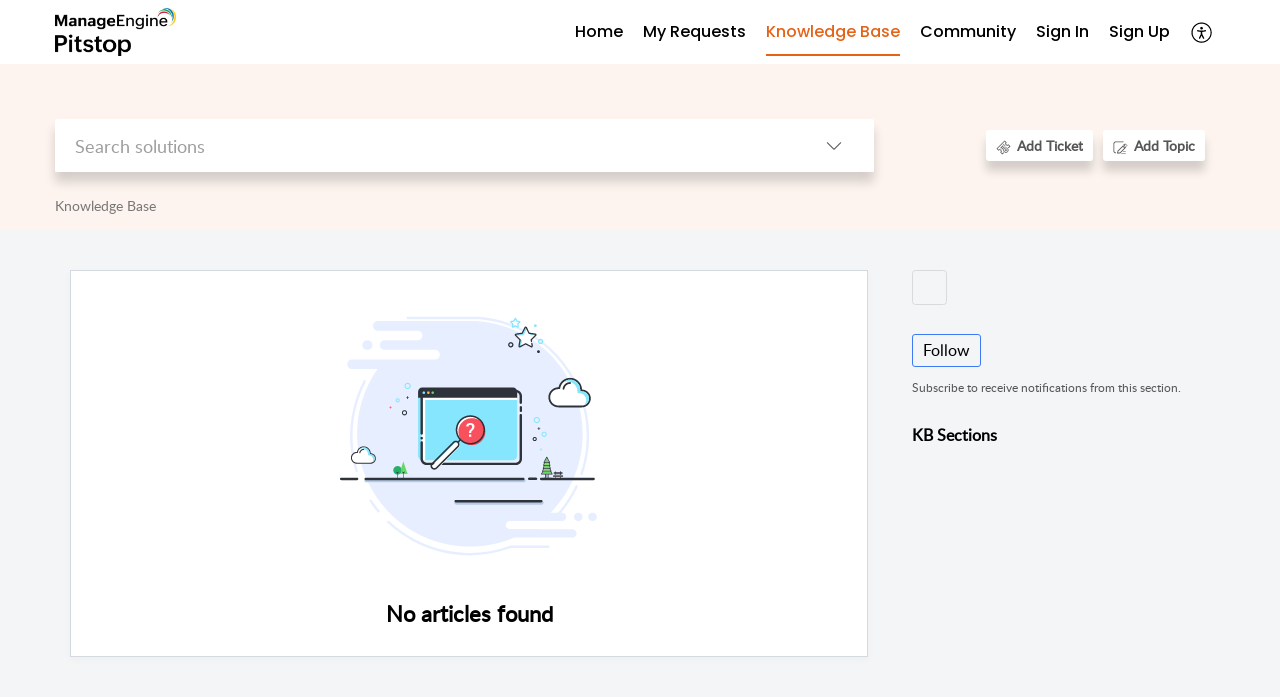

--- FILE ---
content_type: text/html;charset=UTF-8
request_url: https://pitstop.manageengine.com/portal/en/kb/manageengine-reports/charts/refresh
body_size: 14253
content:

<!DOCTYPE html>
<html id="portal_html" lang=en><head>                  
<meta http-equiv="X-UA-Compatible" content="IE=edge" /><meta name="viewport" content="width=device-width, initial-scale=1" /><meta http-equiv="Cache-Control" content="no-cache, no-store, must-revalidate" /><meta http-equiv="Pragma" content="no-cache" />
<meta name="google-site-verification" content="z6CbXaOXID3Q4iSAp6Sljj7eHVZnVEqDRaX4vp3pfgY"/>
<title>Analytics Plus | Refresh | Knowledge Base</title>
 
<meta  name="description" content="Analytics Plus | Refresh | Knowledge Base"/>
<meta  name="keywords" content="Analytics Plus | Refresh | Knowledge Base"/>
<meta  name="twitter:card" content="summary"/>
 
<link rel="canonical" href="https://pitstop.manageengine.com/portal/en/kb/manageengine-reports/charts/refresh"/> 
<meta property="og:title" content="Analytics Plus | Refresh" />
<meta property="og:site_name" content="ManageEngine | Community and Support" />
<meta property="og:type" content="article" />
<meta property="og:locale" content="en" />
<meta property="og:url" content="https://pitstop.manageengine.com/portal/en/kb/manageengine-reports/charts/refresh" />
 
<link  rel="alternate" hreflang="en" href="https://pitstop.manageengine.com/portal/en/kb/manageengine-reports/charts/refresh"/>
<link  rel="alternate" hreflang="x-default" href="https://pitstop.manageengine.com/portal/en/kb/manageengine-reports/charts/refresh"/>
 
<link rel="preconnect" href="//static.zohocdn.com"><script nonce="7b0dd7ed7241bb8e538e692c8b87d3b7">var PortalInfo = JSON.parse("{\x22csp\x22:{\x22scriptSrcNonce\x22:\x227b0dd7ed7241bb8e538e692c8b87d3b7\x22},\x22agentsLoginPageURL\x22:\x22\x22,\x22isJWTEnabled\x22:false,\x22endUsersLoginPageURL\x22:\x22\x22,\x22profileStatus\x22:null,\x22i18NLangFile\x22:\x22en_US\x22,\x22isHCDomainForInlineImageEnabled\x22:false,\x22isNewCaptchaEnabled\x22:true,\x22nimbusEditorUrl\x22:\x22static.zohocdn.com\/zoho\-desk\-editor\x22,\x22isSEOClientRenderingEnabled\x22:false,\x22isEmbedChatButtonEnabled\x22:true,\x22agentSigninIframeURL\x22:\x22https:\/\/desk.zoho.in\/support\/manageengine\/ShowHomePage.do\x22,\x22isTicketExportEnabled\x22:true,\x22isRemoteAuthEnabled\x22:false,\x22isAttachmentFileTypeRestrictionEnabled\x22:true,\x22isTicketsViewCountEnabled\x22:false,\x22isCDNCustomScriptEnabled\x22:false,\x22helpCenterInfo\x22:{\x22tabs\x22:[{\x22isDefault\x22:true,\x22displayName\x22:\x22Home\x22,\x22name\x22:\x22Home\x22,\x22isVisible\x22:true},{\x22isDefault\x22:false,\x22displayName\x22:\x22My Requests\x22,\x22name\x22:\x22Cases\x22,\x22isVisible\x22:true},{\x22isDefault\x22:false,\x22displayName\x22:\x22HelpCenter\x22,\x22name\x22:\x22Solutions\x22,\x22isVisible\x22:true},{\x22isDefault\x22:false,\x22displayName\x22:\x22Community\x22,\x22name\x22:\x22Community\x22,\x22isVisible\x22:true},{\x22isDefault\x22:false,\x22displayName\x22:\x22SubmitRequest\x22,\x22name\x22:\x22SubmitRequest\x22,\x22isVisible\x22:true}],\x22logoLinkBackUrl\x22:null,\x22departmentIds\x22:[\x22220798000002638410\x22,\x22220798001734831369\x22,\x22220798001429547613\x22,\x22220798002324370855\x22,\x22220798003785070775\x22,\x22220798000242760860\x22,\x22220798000603777424\x22,\x22220798003684325949\x22,\x22220798000003084233\x22,\x22220798000920387199\x22,\x22220798001813716031\x22,\x22220798000206696044\x22,\x22220798003069523086\x22,\x22220798004214609996\x22,\x22220798000242751498\x22,\x22220798003379068312\x22,\x22220798000279604690\x22,\x22220798003442107603\x22,\x22220798000897402368\x22,\x22220798001720051255\x22,\x22220798000250092688\x22,\x22220798000133607043\x22,\x22220798000435464453\x22,\x22220798000768600129\x22,\x22220798000768560327\x22,\x22220798000119662363\x22,\x22220798002314296233\x22,\x22220798004296517907\x22,\x22220798000118385037\x22,\x22220798000978342095\x22,\x22220798000110896152\x22,\x22220798001032365956\x22,\x22220798001649979732\x22,\x22220798004344279981\x22,\x22220798002956066413\x22,\x22220798000002854005\x22,\x22220798000438452477\x22,\x22220798000002638073\x22,\x22220798000973293086\x22,\x22220798001842268115\x22,\x22220798003031479030\x22,\x22220798000956927005\x22,\x22220798002308025109\x22,\x22220798000440277615\x22,\x22220798003785108106\x22,\x22220798000003061118\x22,\x22220798000242746023\x22,\x22220798000447229044\x22,\x22220798003673847505\x22,\x22220798000000476911\x22,\x22220798003607791469\x22,\x22220798000033024467\x22,\x22220798000117204060\x22,\x22220798000564133243\x22,\x22220798003477413029\x22,\x22220798000007179211\x22,\x22220798001068304008\x22,\x22220798000001511031\x22,\x22220798000000743413\x22,\x22220798004161414007\x22,\x22220798004231622030\x22,\x22220798002675239113\x22,\x22220798003050496043\x22,\x22220798002589986347\x22,\x22220798000242077147\x22,\x22220798000000704250\x22,\x22220798000028116376\x22,\x22220798000697449058\x22,\x22220798000243309645\x22,\x22220798003379211493\x22,\x22220798003617439319\x22,\x22220798004296482527\x22,\x22220798000002613793\x22,\x22220798000065303524\x22,\x22220798000242748275\x22,\x22220798000000703951\x22,\x22220798000103351847\x22,\x22220798003572624237\x22,\x22220798000242765034\x22,\x22220798000025358045\x22,\x22220798000242754665\x22,\x22220798001032494416\x22,\x22220798000066755041\x22,\x22220798000000009064\x22,\x22220798001092464587\x22,\x22220798002294341295\x22,\x22220798002737510331\x22,\x22220798003442759200\x22],\x22locale\x22:\x22en\x22,\x22isOIDCEnabled\x22:false,\x22orgId\x22:\x2260041003426\x22,\x22CustomizationDetails\x22:{\x22footerHtml\x22:\x22\/portal\/hccustomize\/edbsna95c6ef1566f8b53ffaeb6c7384a52afb590caacbcfece331bbb3fbe8976092cfab1369455def8624c89e33e45f936fd\/footer.html\x22,\x22headerHtml\x22:\x22\/portal\/hccustomize\/edbsna95c6ef1566f8b53ffaeb6c7384a52afb590caacbcfece331bbb3fbe8976092cfab1369455def8624c89e33e45f936fd\/header.html\x22,\x22css\x22:\x22\/portal\/hccustomize\/edbsna95c6ef1566f8b53ffaeb6c7384a52afb590caacbcfece331bbb3fbe8976092cfab1369455def8624c89e33e45f936fd\/stylesheet.css\x22,\x22customThemeId\x22:\x22220798004381463662\x22,\x22color\x22:{\x22menuBar\x22:{\x22border\x22:{\x22hex\x22:\x22#e46317\x22,\x22opacity\x22:null},\x22normalMenu\x22:{\x22hex\x22:\x22#000000\x22,\x22opacity\x22:null},\x22selectedMenu\x22:{\x22hex\x22:\x22#e46317\x22,\x22opacity\x22:null},\x22hoverMenuText\x22:null,\x22selectedMenuText\x22:null,\x22hoverMenu\x22:{\x22hex\x22:\x22#e46317\x22,\x22opacity\x22:null},\x22normalMenuText\x22:null},\x22buttons\x22:{\x22secondary\x22:{\x22hex\x22:\x22#ffffff\x22,\x22opacity\x22:null},\x22primaryText\x22:{\x22hex\x22:\x22#ffffff\x22,\x22opacity\x22:null},\x22primary\x22:{\x22hex\x22:\x22#3e7af7\x22,\x22opacity\x22:null},\x22secondaryText\x22:{\x22hex\x22:\x22#3e7af7\x22,\x22opacity\x22:null}},\x22tab\x22:null,\x22footer\x22:{\x22background\x22:{\x22hex\x22:\x22#ffffff\x22,\x22opacity\x22:null},\x22link\x22:{\x22hex\x22:\x22#afafaf\x22,\x22opacity\x22:null},\x22text\x22:{\x22hex\x22:\x22#afafaf\x22,\x22opacity\x22:null},\x22linkHover\x22:{\x22hex\x22:\x22#3e7af7\x22,\x22opacity\x22:null}},\x22breadCrumb\x22:{\x22background\x22:null,\x22text\x22:{\x22hex\x22:\x22#777\x22,\x22opacity\x22:null},\x22hoverText\x22:{\x22hex\x22:\x22#000\x22,\x22opacity\x22:null}},\x22link\x22:{\x22normalText\x22:{\x22hex\x22:\x22#000000\x22,\x22opacity\x22:null},\x22selectedText\x22:{\x22hex\x22:\x22#3e7af7\x22,\x22opacity\x22:null},\x22primaryText\x22:null,\x22primaryHoverText\x22:null,\x22primarySelectedText\x22:null,\x22hoverText\x22:{\x22hex\x22:\x22#3e7af7\x22,\x22opacity\x22:null},\x22secondaryText\x22:null,\x22secondaryHoverText\x22:null},\x22header\x22:{\x22background\x22:{\x22image\x22:null,\x22color\x22:{\x22hex\x22:\x22#fff\x22,\x22opacity\x22:null},\x22endColor\x22:null,\x22enabled\x22:[\x22color\x22],\x22startColor\x22:null},\x22backgroundImage\x22:null,\x22text\x22:{\x22hex\x22:\x22#ffffff\x22,\x22opacity\x22:null},\x22backgroundEnd\x22:null,\x22textHover\x22:null,\x22backgroundStart\x22:null},\x22body\x22:{\x22middleContainer\x22:null,\x22background\x22:{\x22hex\x22:\x22#f3f5f7\x22,\x22opacity\x22:null}}},\x22themeVersionID\x22:\x22v1176907271786\x22,\x22name\x22:\x22Classic\x22,\x22font\x22:null},\x22isMultiLayoutEnabled\x22:true,\x22isZohoOneEnabled\x22:false,\x22portalName\x22:\x22manageengine\x22,\x22baseDomain\x22:\x22https:\/\/desk.zoho.in\x22,\x22portalId\x22:\x22edbsna95c6ef1566f8b53ffaeb6c7384a52af92607c6a1997ee6fc0eff31fd196fd7e\x22,\x22KB\x22:{\x22comments\x22:{\x22uuid\x22:\x2204bd5201\-54d3\-4dc4\-9313\-6b035cbef660\x22}},\x22id\x22:\x22220798000227363001\x22,\x22isSMSAuthEnabled\x22:false,\x22preferences\x22:{\x22isKBWatchListEnabled\x22:true,\x22isAccountTicketViewable\x22:true,\x22isArticleUpdatedTimeVisible\x22:true,\x22isMultiLayoutGridViewEnabled\x22:true,\x22articleFeedbackFormOnDislike\x22:\x22show\x22,\x22isSEONoIndexNoFollowSetAcrossAllPages\x22:false,\x22isSignUpFormCustomized\x22:false,\x22tocPosition\x22:\x22top\x22,\x22showFeedbackFormOnDislike\x22:true,\x22isTicketViewsEnabled\x22:true,\x22isCustomStatusFilterEnabled\x22:false,\x22isArticleAuthorInfoVisible\x22:true,\x22isSelfSignUp\x22:true,\x22isImageWaitEnabled\x22:true,\x22isKBEndUsersCommentEnabled\x22:true,\x22isCommunityEnabled\x22:true,\x22isKBModerationEnabled\x22:true,\x22isTocEnabled\x22:true,\x22isClientDebuggingEnabled\x22:false,\x22isPayloadEncryptionEnabled\x22:false,\x22guestUserAccessRestriction\x22:{\x22submitTicket\x22:true},\x22signupFormLayout\x22:\x22STATIC_FORM\x22,\x22isUserDeletionEnabled\x22:true,\x22isSEOSetAcrossAllPages\x22:true,\x22isHelpCenterPublic\x22:true,\x22searchScope\x22:\x22category\x22,\x22isKBCommentAttachmentsEnabled\x22:true,\x22isCommunityAtMentionEnabled\x22:true,\x22imageWaitingTime\x22:\x221000\x22,\x22isMultilingualEnabled\x22:true,\x22communityLandingPage\x22:\x22allcategory\x22,\x22isKBEnabled\x22:true,\x22isSecondaryContactsEnabled\x22:true,\x22isKBCommentsRecycleBinEnabled\x22:true,\x22isOnHoldEnabled\x22:true,\x22isContactAccountMultiMappingEnabled\x22:false,\x22isOTPBasedAuthenticationEnabled\x22:false,\x22isGamificationEnabled\x22:true,\x22isTagsEnabled\x22:true},\x22activeLocales\x22:[{\x22i18nLocaleName\x22:\x22English\x22,\x22name\x22:\x22ManageEngine | Community and Support\x22,\x22locale\x22:\x22en\x22,\x22type\x22:\x22DEFAULT\x22,\x22status\x22:\x22ACCESIBLE_IN_HELPCENTER\x22},{\x22i18nLocaleName\x22:\x22Español (España)\x22,\x22name\x22:\x22ManageEngine | Community and Support\x22,\x22locale\x22:\x22es\x22,\x22type\x22:\x22OTHER\x22,\x22status\x22:\x22ACCESIBLE_IN_HELPCENTER\x22}],\x22url\x22:\x22https:\/\/pitstop.manageengine.com\/portal\/\x22,\x22logoUrl\x22:\x22https:\/\/pitstop.manageengine.com\/portal\/api\/publicImages\/220798004139074347?portalId=edbsna95c6ef1566f8b53ffaeb6c7384a52af92607c6a1997ee6fc0eff31fd196fd7e\x22,\x22accountId\x22:\x2250027391066\x22,\x22locales\x22:[{\x22localeCode\x22:\x22en\x22,\x22name\x22:\x22English (United States)\x22},{\x22localeCode\x22:\x22es\x22,\x22name\x22:\x22Spanish (Spain)\x22}],\x22isDefault\x22:true,\x22name\x22:\x22ManageEngine | Community and Support\x22,\x22favIconUrl\x22:\x22https:\/\/pitstop.manageengine.com\/portal\/api\/publicImages\/220798004139074355?portalId=edbsna95c6ef1566f8b53ffaeb6c7384a52af92607c6a1997ee6fc0eff31fd196fd7e\x22,\x22primaryLocale\x22:\x22en\x22},\x22hcUsersSignInIframeURL\x22:\x22https:\/\/pitstop.manageengine.com\/accounts\/signin?_sh=false\x26client_portal=true\x26servicename=ZohoSupport\x22,\x22showAgentLoginInHC\x22:false,\x22zAppsFrameUrl\x22:\x22{{uuId}}.zappsusercontent.in\x22,\x22isCPSamlEnabled\x22:false,\x22zuid\x22:\x22\x22,\x22customScript\x22:null,\x22iamDomainOfHC\x22:\x22https:\/\/pitstop.manageengine.com\x22,\x22gtmId\x22:\x22GTM\-PB4VZS9\x22,\x22attachmentControl\x22:{\x22type\x22:\x22FULL_PERMISSION\x22},\x22cssforMobileOTP\x22:\x22\/portal\/css\/hc_new_signin.css\x22,\x22csrf_token\x22:\x229e311f42\-20bc\-4208\-85b5\-dcd0b347974f\x22,\x22nimbusThemeUrl\x22:\x22static.zohocdn.com\/helpcenter\/classic\x22,\x22sandboxDomain\x22:\x22deskportal.zoho.in\x22,\x22isTicketIdRedirectionEnabled\x22:true,\x22hcUsersSignUpRegisterScriptURL\x22:\x22\x22,\x22isSigninUsingZohoEnabled\x22:false,\x22pageSenseTrackingScript\x22:null,\x22isBotRequest\x22:true,\x22isGoalAnalyticsEnabled\x22:false,\x22moduleInfoMap\x22:{\x22Products\x22:{\x22changed_module_sanitized\x22:\x22products\x22,\x22changed_i18n_module\x22:\x22Products\x22,\x22changed_module\x22:\x22Products\x22,\x22changed_module_apikey\x22:\x22products\x22,\x22changed_i18n_plural_module\x22:\x22Products\x22,\x22changed_sing_module\x22:\x22Product\x22,\x22changed_plural_module\x22:\x22Products\x22,\x22changed_i18n_sing_module\x22:\x22Product\x22},\x22Contacts\x22:{\x22changed_module_sanitized\x22:\x22contacts\x22,\x22changed_i18n_module\x22:\x22Contacts\x22,\x22changed_module\x22:\x22Contacts\x22,\x22changed_module_apikey\x22:\x22contacts\x22,\x22changed_i18n_plural_module\x22:\x22Contacts\x22,\x22changed_sing_module\x22:\x22Contact\x22,\x22changed_plural_module\x22:\x22Contacts\x22,\x22changed_i18n_sing_module\x22:\x22Contact\x22},\x22Solutions\x22:{\x22changed_module_sanitized\x22:\x22knowledge\-base\x22,\x22changed_i18n_module\x22:\x22Knowledge Base\x22,\x22changed_module\x22:\x22Knowledge Base\x22,\x22changed_module_apikey\x22:\x22kbCategory\x22,\x22changed_i18n_plural_module\x22:\x22Solutions\x22,\x22changed_sing_module\x22:\x22Solution\x22,\x22changed_plural_module\x22:\x22Solutions\x22,\x22changed_i18n_sing_module\x22:\x22Solution\x22},\x22Customers\x22:{\x22changed_module_sanitized\x22:\x22customers\x22,\x22changed_i18n_module\x22:\x22Customers\x22,\x22changed_module\x22:\x22Customers\x22,\x22changed_module_apikey\x22:\x22customers\x22,\x22changed_i18n_plural_module\x22:\x22Customers\x22,\x22changed_sing_module\x22:\x22Customer\x22,\x22changed_plural_module\x22:\x22Customers\x22,\x22changed_i18n_sing_module\x22:\x22Customer\x22},\x22Cases\x22:{\x22changed_module_sanitized\x22:\x22tickets\x22,\x22changed_i18n_module\x22:\x22Tickets\x22,\x22changed_module\x22:\x22Tickets\x22,\x22changed_module_apikey\x22:\x22tickets\x22,\x22changed_i18n_plural_module\x22:\x22Tickets\x22,\x22changed_sing_module\x22:\x22Ticket\x22,\x22changed_plural_module\x22:\x22Tickets\x22,\x22changed_i18n_sing_module\x22:\x22Ticket\x22},\x22Accounts\x22:{\x22changed_module_sanitized\x22:\x22accounts\x22,\x22changed_i18n_module\x22:\x22Accounts\x22,\x22changed_module\x22:\x22Accounts\x22,\x22changed_module_apikey\x22:\x22accounts\x22,\x22changed_i18n_plural_module\x22:\x22Accounts\x22,\x22changed_sing_module\x22:\x22Account\x22,\x22changed_plural_module\x22:\x22Accounts\x22,\x22changed_i18n_sing_module\x22:\x22Account\x22},\x22Community\x22:{\x22changed_module_sanitized\x22:\x22community\x22,\x22changed_i18n_module\x22:\x22Community\x22,\x22changed_module\x22:\x22Community\x22,\x22changed_module_apikey\x22:\x22community\x22,\x22changed_i18n_plural_module\x22:\x22Community\x22,\x22changed_sing_module\x22:\x22Community\x22,\x22changed_plural_module\x22:\x22Community\x22,\x22changed_i18n_sing_module\x22:\x22Community\x22}},\x22helpCentreIamDomain\x22:\x22https:\/\/accounts.zohoportal.in\x22,\x22hcUsersForgotPwdIframeURL\x22:\x22https:\/\/pitstop.manageengine.com\/accounts\/password\/forgot?_sh=false\x26_embed=true\x26client_portal=true\x26servicename=ZohoSupport\x26_hn=true\x22,\x22isNewAPIForKB\x22:true,\x22isCustomerHappinessEnabled\x22:true,\x22editorVersion\x22:\x225.3.9\x22,\x22agentForgotPwdURL\x22:\x22https:\/\/accounts.zoho.in\/password?servicename=ZohoSupport\x26serviceurl=%2Fsupport%2Fmanageengine\x26service_language=en\x22,\x22editorUrl\x22:\x22https:\/\/static.zohocdn.com\/zoho\-desk\-editor\/EV5.3.9\/js\/ZohoDeskEditor.js\x22,\x22serviceName\x22:\x22ZohoSupport\x22,\x22isFolderPermalinkEnabled\x22:false,\x22userId\x22:\x22\x22,\x22accountsUrls\x22:{\x22forgotPasswordIframeUrl\x22:\x22https:\/\/pitstop.manageengine.com\/accounts\/p\/50027391066\/password?servicename=ZohoSupport\x22,\x22logoutUrl\x22:\x22https:\/\/pitstop.manageengine.com\/accounts\/p\/50027391066\/logout?servicename=ZohoSupport\x22,\x22signInIframeUrl\x22:\x22https:\/\/pitstop.manageengine.com\/accounts\/p\/50027391066\/signin?servicename=ZohoSupport\x22,\x22reloginUrl\x22:\x22https:\/\/pitstop.manageengine.com\/accounts\/p\/50027391066\/account\/v1\/relogin?servicename=ZohoSupport\x22},\x22defaultDepId\x22:\x22220798000000009064\x22,\x22isFederatedLoginEnabled\x22:false,\x22isFreePlan\x22:false,\x22agentInterfaceIamDomain\x22:\x22https:\/\/accounts.zoho.in\x22}")

function inIframe(){try{return window.self!==window.top}catch(n){return!0}}var loadingInIframe=inIframe()
try{if(loadingInIframe){var parentWindow=window.parent||{},portalPortalInfo=parentWindow.PortalInfo||{},parentHelpcenterInfo=portalPortalInfo.helpCenterInfo||{},parentPortalUrl=parentHelpcenterInfo.url,helpCenterInfo=PortalInfo.helpCenterInfo||{}
if(helpCenterInfo.url==parentPortalUrl){var hcCustomizationTemp=void 0===parentWindow.hcCustomization?!1:parentWindow.hcCustomization
!hcCustomizationTemp&&window.parent.location.reload()}}}catch(e){console.log("Couldn't access parent page")};
var deploymentType = "IN";
var isPortalMarketPlaceEnabled = "false";
var cdnDomain = {
portalJs : "//static.zohocdn.com\/helpcenter\/classic/",
portalCss : "//static.zohocdn.com\/helpcenter\/classic/",
portalImages : "//static.zohocdn.com\/helpcenter\/classic/",
portalFonts : "//static.zohocdn.com\/helpcenter\/classic/"
}
var awsDomain={
portalJs : "//static.zohocdn.com\/helpcenter\/classic/",
portalCss : "//static.zohocdn.com\/helpcenter\/classic/",
portalImages : "//static.zohocdn.com\/helpcenter\/classic/",
portalFonts : "//static.zohocdn.com\/helpcenter\/classic/"
}
PortalInfo [ "nimbusCDNFingerprints" ] = {"header.js":"header.e832cdd77a812db917ae_.js","customScript.js":"customScript.d5a871ba6523b3779511_.js","articleDetail.js":"articleDetail.7d5d896e29e0ac6e331c_.js","articles.js":"articles.999da15b00ccca56d7f9_.js","clonerepo.js":"clonerepo.c3ffb6623bc79276dfc4.js","community.js":"community.e7b74aec90639fae5182_.js","modalwidget.js":"modalwidget.8ee55c92e1de8cb62ffb_.js","editorInit.js":"editorInit.4244bad058bd79231ec9.js","d3.js":"d3.30021d67a0d610173d29.js","react.js":"react.vendor.0a48cd3eb89bbe20219a_.js","widget.js":"widget.a71e355da229d1c4bbc0_.js","mpwidget.js":"mpwidget.304804751e16a0ad52be_.js","article.js":"article.975772e25f323975e6e0_.js","widgets.js":"widgets.a2af2c1fcf7a00de6b90_.js","main.js":"main.7d88c95b90ba60ee589a_.js","topics.js":"topics.81b5b9597807f0ccc6f7_.js","contributors.js":"contributors.d8ad1f17966336ba587b_.js","profile.js":"profile.c5951527b5f01864ecc1_.js","ticket.js":"ticket.ac5fc73c57340098d808_.js","vendor.js":"vendor.72bfdbd689aadd1621a4_.js","mpextensionconfig.js":"mpextensionconfig.7238d8e650525a4bd694_.js","icon.js":"icon.b6a157fa3643a07e91c7_.js","search.js":"search.dc059f1f2bfdc81865af_.js","runtime~main.js":"runtime~main.144861ac96fa8ccca457_.js","runtime~widget.js":"runtime~widget.d3eb412be96a9708bf42_.js","authorizationPage.js":"authorizationPage.b691d2fa5c73d67fc141_.js","module.js":"module.f46f19ed918d1a67725a_.js","articleComment.js":"articleComment.b4ab58bf5731f3d28826_.js","ZohoCharts.min.js":"ZohoCharts.min.89bd345183042d560e39.js","security.min.js":"security.min.96f5b4152fee1f3a3ac2.js","customScriptTn.js":"customScriptTn.3f2b8882088b51cc205f_.js"};
PortalInfo [ "nimbusCDNFingerprintsCSS" ] = {"articleComment.css":"articleComment.b4ab58bf5731f3d28826_.css","community.css":"community.e7b74aec90639fae5182_.css","main.css":"main.7d88c95b90ba60ee589a_.css","zohohckbarticlenotes.css":"zohohckbarticlenotes.8b286cc8a728307ce2d7.css","search.css":"search.dc059f1f2bfdc81865af_.css","modalwidget.css":"modalwidget.8ee55c92e1de8cb62ffb_.css","articles.css":"articles.999da15b00ccca56d7f9_.css","mpwidget.css":"mpwidget.304804751e16a0ad52be_.css","mpextensionconfig.css":"mpextensionconfig.7238d8e650525a4bd694_.css","header.css":"header.e832cdd77a812db917ae_.css","print.css":"print.a2bd8b3813a692be8945.css","module.css":"module.f46f19ed918d1a67725a_.css","widgets.css":"widgets.a2af2c1fcf7a00de6b90_.css","articleDetail.css":"articleDetail.7d5d896e29e0ac6e331c_.css","article.css":"article.975772e25f323975e6e0_.css","authorizationPage.css":"authorizationPage.b691d2fa5c73d67fc141_.css","topics.css":"topics.81b5b9597807f0ccc6f7_.css","showoriginal.css":"showoriginal.90dc7f13f3ad5280cd0b.css","profile.css":"profile.c5951527b5f01864ecc1_.css","ticket.css":"ticket.ac5fc73c57340098d808_.css","kbeditorinner.css":"kbeditorinner.b049dd8bdf7d9fa2196b.css","hc_authentication.css":"hc_authentication.0079561f1ea082012434.css","contributors.css":"contributors.d8ad1f17966336ba587b_.css"} || {};
Object.assign ( PortalInfo [ "nimbusCDNFingerprints" ] || {}, {"header.js":"header.e832cdd77a812db917ae_.js","customScript.js":"customScript.d5a871ba6523b3779511_.js","articleDetail.js":"articleDetail.7d5d896e29e0ac6e331c_.js","articles.js":"articles.999da15b00ccca56d7f9_.js","clonerepo.js":"clonerepo.c3ffb6623bc79276dfc4.js","community.js":"community.e7b74aec90639fae5182_.js","modalwidget.js":"modalwidget.8ee55c92e1de8cb62ffb_.js","editorInit.js":"editorInit.4244bad058bd79231ec9.js","d3.js":"d3.30021d67a0d610173d29.js","react.js":"react.vendor.0a48cd3eb89bbe20219a_.js","widget.js":"widget.a71e355da229d1c4bbc0_.js","mpwidget.js":"mpwidget.304804751e16a0ad52be_.js","article.js":"article.975772e25f323975e6e0_.js","widgets.js":"widgets.a2af2c1fcf7a00de6b90_.js","main.js":"main.7d88c95b90ba60ee589a_.js","topics.js":"topics.81b5b9597807f0ccc6f7_.js","contributors.js":"contributors.d8ad1f17966336ba587b_.js","profile.js":"profile.c5951527b5f01864ecc1_.js","ticket.js":"ticket.ac5fc73c57340098d808_.js","vendor.js":"vendor.72bfdbd689aadd1621a4_.js","mpextensionconfig.js":"mpextensionconfig.7238d8e650525a4bd694_.js","icon.js":"icon.b6a157fa3643a07e91c7_.js","search.js":"search.dc059f1f2bfdc81865af_.js","runtime~main.js":"runtime~main.144861ac96fa8ccca457_.js","runtime~widget.js":"runtime~widget.d3eb412be96a9708bf42_.js","authorizationPage.js":"authorizationPage.b691d2fa5c73d67fc141_.js","module.js":"module.f46f19ed918d1a67725a_.js","articleComment.js":"articleComment.b4ab58bf5731f3d28826_.js","ZohoCharts.min.js":"ZohoCharts.min.89bd345183042d560e39.js","security.min.js":"security.min.96f5b4152fee1f3a3ac2.js","customScriptTn.js":"customScriptTn.3f2b8882088b51cc205f_.js"} );
window.isAWSEnabled = false;
/* 			window.addCDNExpireCookie=function(){if("undefined"==typeof navigator||navigator.onLine){var n=new Date,t=new Date(n);t.setDate(n.getDate()+1),document.cookie="aws_cdn_failed=1;expires="+t.toGMTString()}},
window.isAWSCDNUrl=function(n,t){var i=window.awsDomain[t];return!(!i||-1===n.indexOf(i))},
window.onNotifyError=function(n,t){if(isAWSCDNUrl(n,t)){addCDNExpireCookie();location.reload(!0)}},
window.isAWSCDNFailed=function(){var n=document.cookie.match("aws_cdn_failed=(.*?)(;|$)");return!!n&&"1"===unescape(n[1])},
*/			window.getStaticDomain=function(){var n=cdnDomain;return window.staticDomain?Object.assign?Object.assign({},window.staticDomain,n):Object.keys(n).reduce(function(t,i){return t[i]=n[i],t},window.staticDomain):n},
window.makeRequest=function(n,t){return new Promise(function(i,e){var o=new XMLHttpRequest;o.open(n,t),o.onload=function(){this.status>=200&&this.status<300?i(o.response):e({status:this.status,statusText:o.statusText})},o.send()})},
window.staticDomain=getStaticDomain();

if(!window.Promise){var setTimeoutFunc=setTimeout;function noop(){}function bind(e,n){return function(){e.apply(n,arguments)}}function handle(e,n){for(;3===e._state;)e=e._value;0!==e._state?(e._handled=!0,Promise._immediateFn(function(){var t=1===e._state?n.onFulfilled:n.onRejected;if(null!==t){var o;try{o=t(e._value)}catch(e){return void reject(n.promise,e)}resolve(n.promise,o)}else(1===e._state?resolve:reject)(n.promise,e._value)})):e._deferreds.push(n)}function resolve(e,n){try{if(n===e)throw new TypeError("A promise cannot be resolved with itself.");if(n&&("object"==typeof n||"function"==typeof n)){var t=n.then;if(n instanceof Promise)return e._state=3,e._value=n,void finale(e);if("function"==typeof t)return void doResolve(bind(t,n),e)}e._state=1,e._value=n,finale(e)}catch(n){reject(e,n)}}function reject(e,n){e._state=2,e._value=n,finale(e)}function finale(e){2===e._state&&0===e._deferreds.length&&Promise._immediateFn(function(){e._handled||Promise._unhandledRejectionFn(e._value)});for(var n=0,t=e._deferreds.length;n<t;n++)handle(e,e._deferreds[n]);e._deferreds=null}function Handler(e,n,t){this.onFulfilled="function"==typeof e?e:null,this.onRejected="function"==typeof n?n:null,this.promise=t}function doResolve(e,n){var t=!1;try{e(function(e){t||(t=!0,resolve(n,e))},function(e){t||(t=!0,reject(n,e))})}catch(e){if(t)return;t=!0,reject(n,e)}}window.Promise=function e(n){if(!(this instanceof e))throw new TypeError("Promises must be constructed via new");if("function"!=typeof n)throw new TypeError("not a function");this._state=0,this._handled=!1,this._value=void 0,this._deferreds=[],doResolve(n,this)};var _proto=Promise.prototype;_proto.catch=function(e){return this.then(null,e)},_proto.then=function(e,n){var t=new this.constructor(noop);return handle(this,new Handler(e,n,t)),t},Promise.all=function(e){return new Promise(function(n,t){if(!e||void 0===e.length)throw new TypeError("Promise.all accepts an array");var o=Array.prototype.slice.call(e);if(0===o.length)return n([]);var r=o.length;function i(e,s){try{if(s&&("object"==typeof s||"function"==typeof s)){var c=s.then;if("function"==typeof c)return void c.call(s,function(n){i(e,n)},t)}o[e]=s,0==--r&&n(o)}catch(e){t(e)}}for(var s=0;s<o.length;s++)i(s,o[s])})},Promise.resolve=function(e){return e&&"object"==typeof e&&e.constructor===Promise?e:new Promise(function(n){n(e)})},Promise.reject=function(e){return new Promise(function(n,t){t(e)})},Promise.race=function(e){return new Promise(function(n,t){for(var o=0,r=e.length;o<r;o++)e[o].then(n,t)})},Promise._immediateFn="function"==typeof setImmediate&&function(e){setImmediate(e)}||function(e){setTimeoutFunc(e,0)},Promise._unhandledRejectionFn=function(e){"undefined"!=typeof console&&console&&console.warn("Possible Unhandled Promise Rejection:",e)}}
var headerHtmlPromise, footerHtmlPromise;
var customizationObj= PortalInfo.helpCenterInfo.CustomizationDetails || {};
if(customizationObj.headerHtml){
headerHtmlPromise= makeRequest('GET',customizationObj.headerHtml)//No I18N
}
if(customizationObj.footerHtml){
footerHtmlPromise= makeRequest('GET',customizationObj.footerHtml)//No I18N
}</script><link href="https://pitstop.manageengine.com/portal/api/publicImages/220798004139074355?portalId=edbsna95c6ef1566f8b53ffaeb6c7384a52af92607c6a1997ee6fc0eff31fd196fd7e" TYPE='IMAGE/X-ICON' REL='SHORTCUT ICON'/>
<link rel="stylesheet" type="text/css" integrity="sha384-u+q4+547hkg5czNEgvd3iCgjzyc30tuKyp/iUCcn22C99+A3ymFJp51DX3dRRboo" crossorigin="anonymous" href="//static.zohocdn.com/helpcenter/classic/css/main.7d88c95b90ba60ee589a_.css"></link>
<style id="customCss"></style>

<link id="customStyleSheet" href="/portal/hccustomize/edbsna95c6ef1566f8b53ffaeb6c7384a52afb590caacbcfece331bbb3fbe8976092cfab1369455def8624c89e33e45f936fd/stylesheet.css" rel="stylesheet" type="text/css" />
<script type="text/javascript" nonce="7b0dd7ed7241bb8e538e692c8b87d3b7" integrity="sha384-Q7/Yr/2TO46oYNB3uQ4uE/TYh2fMoAH/aGCKNIqIGCptCr54FIJ0rBi1MCk83Ozp" crossorigin="anonymous"  src="//static.zohocdn.com/helpcenter/classic/js/react.vendor.0a48cd3eb89bbe20219a_.js"></script>
<script type="text/javascript" nonce="7b0dd7ed7241bb8e538e692c8b87d3b7" integrity="sha384-xdVuD/SSHyC04EfOfHUTp93zV5EyKRx0aZ7VdkwwDod8veD+NUEP2Z2q/uDq6bIB" crossorigin="anonymous" src="//static.zohocdn.com/helpcenter/classic/js/vendor.72bfdbd689aadd1621a4_.js"></script>
<script type="text/javascript" nonce="7b0dd7ed7241bb8e538e692c8b87d3b7" integrity="sha384-sSvsqt619NpzszZDoUlFbovvQ7+wDqHfVSmRcpZoUIBwjSaoCx0ERKP/smkp5BjN" crossorigin="anonymous" src="//static.zohocdn.com/helpcenter/classic/js/main.7d88c95b90ba60ee589a_.js"></script>
<script type="text/javascript" nonce="7b0dd7ed7241bb8e538e692c8b87d3b7" integrity="sha384-MFXrFmpEuyEEkcmJHmk5f6rewulJZaYcCdWc+Ss+zcTqaHELaAZtuaL3Esh0HXmd" crossorigin="anonymous" src="//static.zohocdn.com/helpcenter/classic/js/runtime~main.144861ac96fa8ccca457_.js"></script>
<script type="text/javascript" nonce="7b0dd7ed7241bb8e538e692c8b87d3b7" integrity="sha384-MnN1dnevxa9vGxqt1VeJvVNS9eaxKaZgGDXmcsiI2tF8dkojvnS5eSOKRbsEbt+m" crossorigin="anonymous" src="//static.zohocdn.com/helpcenter/classic/i18n/en_US.f5670bb1c31d4427c65c.js"></script></head><body class="body"><div id="container"/>
<h1>Analytics Plus | Refresh | Knowledge Base</h1>

<div id="seoBodyContent">
<div><div><span><div class="adGroup_desktop_widget"><div class="adssp_desktop_banner ad-group-banners"><div class="headerslider carousel slide"><div class="carousel-inner"><div class="item active">
                    <div class="banner-wrap">
                        <div class="banner-img">
                            <a href="https://www.manageengine.com/products/self-service-password/?community-rhs" target="_blank" rel="noopener noreferrer">
                                <img style="max-width: 100%" src="https://desk.zoho.in/galleryDocuments/edbsn46de76a4b331133b06656ed0e1aed2b533fcee834d968c2a3d7f870f0022de77fbe17a003c3c0be6179cee2fd576a73339241545d77d2b1627ed278d5e5e2bde?inline=true" class="img-responsive" alt="Ticket Banner"/>
                            </a>
                        </div>
                    </div>
                </div><div class="item active">
                    <div class="banner-wrap">
                        <div class="banner-img">
                            <a href="https://www.manageengine.com/products/self-service-password/free-online-workshop.html?community-rhs" target="_blank" rel="noopener noreferrer">
                                <img style="max-width: 100%" src="https://desk.zoho.com/galleryDocuments/edbsn66544a1870d57133789016a5a9e1699af7630323a4ab8374633773b84d1e9329786b990177539da3b81f789fa822bdf4?inline=true" class="img-responsive" alt="knowledge Banner"/>
                            </a>
                        </div>
                    </div>
                </div></div></div></div><div class="adap_desktop_banner ad-group-banners">
        <a target="_blank" href="https://www.manageengine.com/products/active-directory-audit/adaudit-plus-product-quiz-login.html?community-rhs" rel="noopener noreferrer">
            <img src="https://desk.zoho.com/DocsDisplay?zgId=4335217&amp;mode=inline&amp;blockId=1cyft7a3b953ca4b3494e8c152a35c47c9451" style="max-width: 100%"/>
        </a>
        <br/>
    </div><div class="admp_desktop_banner ad-group-banners"><div class="headerslider carousel slide"><div class="carousel-inner"><div class="item active">
                    <div class="banner-wrap">
                        <div class="banner-img">
                            <a href="https://www.manageengine.com/products/ad-manager?community-rhs" target="_blank" rel="noopener noreferrer">
                                <img style="max-width: 100%" src="https://desk.zoho.com/galleryDocuments/edbsn6911ed2bfe2208436df31ce524857843a1e0b81ecc6b2d0abbd12855d988ea74b9abfe7a8d083153df48b491e02449fc?inline=true" class="img-responsive" alt="Ticket Banner"/>
                            </a>
                        </div>
                    </div>
                </div><div class="item active">
                    <div class="banner-wrap">
                        <div class="banner-img">
                            <a href="https://www.manageengine.com/products/ad-manager/?community-rhs" target="_blank" rel="noopener noreferrer">
                                <img style="max-width: 100%" src="https://desk.zoho.com/galleryDocuments/edbsn7a4c7e31b0bd4b5dfc6982bd1d26282e382e72b89796e5e0983adb859e4ac3ccc8e27d0b39a6018b208abaf4ecc9ce87?inline=true" class="img-responsive" alt="knowledge Banner"/>
                            </a>
                            <br/>
                        </div>
                    </div>
                </div></div></div></div></div></span><div>
</div>
<ul></ul>
<div><div><span><div class="kb_widgets">
    <div style="padding-bottom: 20px" class="ad_new_to_cta">
        <div class="CustomWidgets__widgetTitle commonStyle__overflowDotted commonStyle__fweight600">
            New to M365 Manager Plus?</div>
        <div>
            <a href="https://www.manageengine.com/microsoft-365-management-reporting/download.html?pitstopkb-rhs" target="_blank" rel="noopener noreferrer">Start your free trial</a>
            <br />
        </div>
    </div>
    <div>
        <div class="CustomWidgets__widgetTitle commonStyle__overflowDotted commonStyle__fweight600">Resources</div>
        <ul class="ad_grp_resource-cont">
            <li class="guides">
                <a href="https://www.manageengine.com/microsoft-365-management-reporting/documents.html?pitstopkb-rhs" target="_blank" rel="noopener noreferrer">Guides</a>
            </li>
            <li class="whatsnew">
                <a href="https://www.manageengine.com/microsoft-365-management-reporting/release-notes.html?pitstopkb-rhs" target="_blank" rel="noopener noreferrer">What&#39;s new</a>
            </li>
            <li class="howto">
                <a href="https://www.manageengine.com/microsoft-365-management-reporting/kb/knowledge-base.html?pitstopkb-rhs" target="_blank" rel="noopener noreferrer">How-tos</a>
            </li>
            <li class="latestbuild">
                <a href="https://www.manageengine.com/microsoft-365-management-reporting/service-pack.html?pitstopkb-rhs" target="_blank" rel="noopener noreferrer">Latest build</a>
            </li>
            <li class="chat">
                <a href="https://salesiq.zohopublic.com/signaturesupport.ls?widgetcode=f37bc76d2d5e40dedeb9a37ce7035e7088cce3ec81868578bd48e7b42a648115f4c94314c67ea4e723f4d63963587e13&amp;pitstopkb-rhs" target="_blank" rel="noopener noreferrer">Live chat</a>
            </li>

            <li class="workshops">
                <a href="https://www.manageengine.com/active-directory-360/active-directory-events.html?pitstopkb-rhs" target="_blank" rel="noopener noreferrer">Workshops</a>
            </li>
            <li class="support">
                <a href="https://www.manageengine.com/microsoft-365-management-reporting/support.html?pitstopkb-rhs" target="_blank" rel="noopener noreferrer">Contact support</a>
            </li>
        </ul>
    </div>
</div>
<div class="community_widgets">
    <div style="padding-bottom: 20px" class="ad_new_to_cta">
        <div class="CustomWidgets__widgetTitle commonStyle__overflowDotted commonStyle__fweight600">
            New to M365 Manager Plus?</div>
        <div>
            <a href="https://www.manageengine.com/microsoft-365-management-reporting/download.html?community-rhs" target="_blank" rel="noopener noreferrer">Start your free trial</a>
            <br />
        </div>
    </div>
    <div>
        <div class="CustomWidgets__widgetTitle commonStyle__overflowDotted commonStyle__fweight600">Resources</div>
        <ul class="ad_grp_resource-cont">
            <li class="guides">
                <a href="https://www.manageengine.com/microsoft-365-management-reporting/documents.html?community-rhs" target="_blank" rel="noopener noreferrer">Guides</a>
            </li>
            <li class="whatsnew">
                <a href="https://www.manageengine.com/microsoft-365-management-reporting/release-notes.html?community-rhs" target="_blank" rel="noopener noreferrer">What&#39;s new</a>
            </li>
            <li class="howto">
                <a href="https://www.manageengine.com/microsoft-365-management-reporting/kb/knowledge-base.html?community-rhs" target="_blank" rel="noopener noreferrer">How-tos</a>
            </li>
            <li class="latestbuild">
                <a href="https://www.manageengine.com/microsoft-365-management-reporting/service-pack.html?community-rhs" target="_blank" rel="noopener noreferrer">Latest build</a>
            </li>
            <li class="chat">
                <a href="https://salesiq.zohopublic.com/signaturesupport.ls?widgetcode=f37bc76d2d5e40dedeb9a37ce7035e7088cce3ec81868578bd48e7b42a648115f4c94314c67ea4e723f4d63963587e13&amp;community-rhs" target="_blank" rel="noopener noreferrer">Live chat</a>
            </li>

            <li class="workshops">
                <a href="https://www.manageengine.com/active-directory-360/active-directory-events.html?community-rhs" target="_blank" rel="noopener noreferrer">Workshops</a>
            </li>
            <li class="support">
                <a href="https://www.manageengine.com/microsoft-365-management-reporting/support.html?community-rhs" target="_blank" rel="noopener noreferrer">Contact support</a>
            </li>
        </ul>
    </div>
</div></span><div>
</div>
<ul></ul>
<div><div><span><div class="kb_widgets">
    <div class="ad_new_to_cta" style="padding-bottom: 20px">
        <div class="CustomWidgets__widgetTitle commonStyle__overflowDotted commonStyle__fweight600">New to RecoveryManager Plus?</div>
        <div>
            <a target="_blank" rel="noopener noreferrer" href="https://www.manageengine.com/ad-recovery-manager/download.html?pitstopkb-rhs">Start your free trial</a>
            <br />
        </div>
    </div>
    <div>
        <div class="CustomWidgets__widgetTitle commonStyle__overflowDotted commonStyle__fweight600">Resources</div>
        <ul class="ad_grp_resource-cont">
            <li class="guides">
                <a target="_blank" rel="noopener noreferrer" href="https://www.manageengine.com/ad-recovery-manager/document.html?pitstopkb-rhs">Guides</a>
            </li>
            <li class="whatsnew">
                <a target="_blank" rel="noopener noreferrer" href="https://www.manageengine.com/ad-recovery-manager/release-notes.html?pitstopkb-rhs">What&#39;s new</a>
            </li>
            <li class="howto">
                <a target="_blank" rel="noopener noreferrer" href="https://www.manageengine.com/ad-recovery-manager/kb/knowledge-base.html?pitstopkb-rhs">How-tos</a>
            </li>
            <li class="latestbuild">
                <a target="_blank" rel="noopener noreferrer" href="https://www.manageengine.com/ad-recovery-manager/service-pack.html?pitstopkb-rhs">Latest build</a>
            </li>
            <li class="roadmap">
                <a target="_blank" rel="noopener noreferrer" href="https://www.manageengine.com/ad-recovery-manager/whats-new.html?pitstopkb-rhs">Roadmap</a>
            </li>
            <li class="workshops">
                <a target="_blank" rel="noopener noreferrer" href="https://www.manageengine.com/active-directory-360/active-directory-events.html?pitstopkb-rhs">Workshops</a>
            </li>
            <li class="support">
                <a target="_blank" rel="noopener noreferrer" href="https://www.manageengine.com/ad-recovery-manager/support.html?pitstopkb-rhs">Contact support</a>
            </li>
            <li class="chat">
                <a target="_blank" rel="noopener noreferrer" href="https://salesiq.zohopublic.com/signaturesupport.ls?widgetcode=4a861817cbf817305fd368479ab8f8bf42e83cbfa7f9d1612db8d3125ece15438b9df960e710388a324778460813ee19&amp;pitstopkb-rhs">Live chat</a>
            </li>
        </ul>
    </div>
</div>
<div class="community_widgets">
    <div class="ad_new_to_cta" style="padding-bottom: 20px">
        <div class="CustomWidgets__widgetTitle commonStyle__overflowDotted commonStyle__fweight600">
            New to RecoveryManager Plus?
        </div>
        <div>
            <a target="_blank" rel="noopener noreferrer" href="https://www.manageengine.com/ad-recovery-manager/download.html?community-rhs">Start your free trial</a>
            <br />
        </div>
    </div>
    <div>
        <div class="CustomWidgets__widgetTitle commonStyle__overflowDotted commonStyle__fweight600">Resources</div>
        <ul class="ad_grp_resource-cont">
            <li class="guides">
                <a target="_blank" rel="noopener noreferrer" href="https://www.manageengine.com/ad-recovery-manager/document.html?community-rhs">Guides</a>
            </li>
            <li class="whatsnew">
                <a target="_blank" rel="noopener noreferrer" href="https://www.manageengine.com/ad-recovery-manager/release-notes.html?community-rhs">What&#39;s new</a>
            </li>
            <li class="howto">
                <a target="_blank" rel="noopener noreferrer" href="https://www.manageengine.com/ad-recovery-manager/kb/knowledge-base.html?community-rhs">How-tos</a>
            </li>
            <li class="latestbuild">
                <a target="_blank" rel="noopener noreferrer" href="https://www.manageengine.com/ad-recovery-manager/service-pack.html?community-rhs">Latest build</a>
            </li>
            <li class="roadmap">
                <a target="_blank" rel="noopener noreferrer" href="https://www.manageengine.com/ad-recovery-manager/whats-new.html?community-rhs">Roadmap</a>
            </li>
            <li class="workshops">
                <a target="_blank" rel="noopener noreferrer" href="https://www.manageengine.com/active-directory-360/active-directory-events.html?community-rhs">Workshops</a>
            </li>
            <li class="support">
                <a target="_blank" rel="noopener noreferrer" href="https://www.manageengine.com/ad-recovery-manager/support.html?community-rhs">Contact support</a>
            </li>
            <li class="chat">
                <a target="_blank" rel="noopener noreferrer" href="https://salesiq.zohopublic.com/signaturesupport.ls?widgetcode=4a861817cbf817305fd368479ab8f8bf42e83cbfa7f9d1612db8d3125ece15438b9df960e710388a324778460813ee19&amp;community-rhs">Live chat</a>
            </li>
        </ul>
    </div>
</div></span><div>
</div>
<ul></ul>
<div><div><span><div class="kb_widgets">
<div style="padding-bottom: 20px" class="ad_new_to_cta">
    <div class="CustomWidgets__widgetTitle commonStyle__overflowDotted commonStyle__fweight600">
        New to Exchange Reporter Plus?
    </div>
    <div>
        <a href="https://www.manageengine.com/products/exchange-reports/download.html?pitstopkb-rhs" target="_blank" rel="noopener noreferrer">Start your free trial</a>
        <br />
    </div>
</div>
<div>
    <div class="CustomWidgets__widgetTitle commonStyle__overflowDotted commonStyle__fweight600">Resources</div>
    <ul class="ad_grp_resource-cont">
        <li class="guides">
            <a href="https://www.manageengine.com/products/exchange-reports/document.html?pitstopkb-rhs" target="_blank" rel="noopener noreferrer">Guides</a>
        </li>
        <li class="whatsnew">
            <a href="https://www.manageengine.com/products/exchange-reports/release-notes.html?pitstopkb-rhs" target="_blank" rel="noopener noreferrer">What&#39;s new</a>
        </li>
        <li class="howto">
            <a href="https://www.manageengine.com/products/exchange-reports/kb/tips-and-tricks.html?pitstopkb-rhs" target="_blank" rel="noopener noreferrer">How-tos</a>
        </li>
        <li class="latestbuild">
            <a href="https://www.manageengine.com/products/exchange-reports/service-pack.html?pitstopkb-rhs" target="_blank" rel="noopener noreferrer">Latest build</a>
        </li>
        
        <li class="workshops">
            <a href="https://www.manageengine.com/active-directory-360/active-directory-events.html?pitstopkb-rhs" target="_blank" rel="noopener noreferrer">Workshops</a>
        </li>
        <li class="chat">
            <a href="https://salesiq.zohopublic.com/signaturesupport.ls?widgetcode=43cfbf77576e74baa58250aa45b979d46660a6c77a15f4d856bc17f11a00d63c891b707535bdc63476b9c9994acd51ae1a2010ab7b6727677d37b27582c0e9c4&amp;pitstopkb-rhs" target="_blank" rel="noopener noreferrer">Live chat</a>
        </li>
        <li class="support">
            <a href="https://www.manageengine.com/products/exchange-reports/support.html?pitstopkb-rhs" target="_blank" rel="noopener noreferrer">Contact support</a>
        </li>
    </ul>
</div>
</div>
<div class="community_widgets">
<div style="padding-bottom: 20px" class="ad_new_to_cta">
    <div class="CustomWidgets__widgetTitle commonStyle__overflowDotted commonStyle__fweight600">
        New to Exchange Reporter Plus?
    </div>
    <div>
        <a href="https://www.manageengine.com/products/exchange-reports/download.html?community-rhs" target="_blank" rel="noopener noreferrer">Start your free trial</a>
        <br />
    </div>
</div>
<div>
    <div class="CustomWidgets__widgetTitle commonStyle__overflowDotted commonStyle__fweight600">Resources</div>
    <ul class="ad_grp_resource-cont">
        <li class="guides">
            <a href="https://www.manageengine.com/products/exchange-reports/document.html?community-rhs" target="_blank" rel="noopener noreferrer">Guides</a>
        </li>
        <li class="whatsnew">
            <a href="https://www.manageengine.com/products/exchange-reports/release-notes.html?community-rhs" target="_blank" rel="noopener noreferrer">What&#39;s new</a>
        </li>
        <li class="howto">
            <a href="https://www.manageengine.com/products/exchange-reports/kb/tips-and-tricks.html?community-rhs" target="_blank" rel="noopener noreferrer">How-tos</a>
        </li>
        <li class="latestbuild">
            <a href="https://www.manageengine.com/products/exchange-reports/service-pack.html?community-rhs" target="_blank" rel="noopener noreferrer">Latest build</a>
        </li>
        
        <li class="workshops">
            <a href="https://www.manageengine.com/active-directory-360/active-directory-events.html?community-rhs" target="_blank" rel="noopener noreferrer">Workshops</a>
        </li>
        <li class="chat">
            <a href="https://salesiq.zohopublic.com/signaturesupport.ls?widgetcode=43cfbf77576e74baa58250aa45b979d46660a6c77a15f4d856bc17f11a00d63c891b707535bdc63476b9c9994acd51ae1a2010ab7b6727677d37b27582c0e9c4&amp;community-rhs" target="_blank" rel="noopener noreferrer">Live chat</a>
        </li>
        <li class="support">
            <a href="https://www.manageengine.com/products/exchange-reports/support.html?community-rhs" target="_blank" rel="noopener noreferrer">Contact support</a>
        </li>
    </ul>
</div>
</div></span><div>
</div>
<ul></ul>
<div><div><span><div class="kb_widgets">
<div style="padding-bottom: 20px" class="ad_new_to_cta">
    <div class="CustomWidgets__widgetTitle commonStyle__overflowDotted commonStyle__fweight600">
        New to SharePoint Manager Plus?
    </div>
    <div>
        <a href="https://www.manageengine.com/sharepoint-management-reporting/download.html?pitstopkb-rhs" target="_blank" rel="noopener noreferrer">Start your free trial</a>
        <br />
    </div>
</div>
<div>
    <div class="CustomWidgets__widgetTitle commonStyle__overflowDotted commonStyle__fweight600">Resources</div>
    <ul class="ad_grp_resource-cont">
        <li class="guides">
            <a href="https://www.manageengine.com/sharepoint-management-reporting/documents.html?pitstopkb-rhs" target="_blank" rel="noopener noreferrer">Guides</a>
        </li>
        <li class="whatsnew">
            <a href="https://www.manageengine.com/sharepoint-management-reporting/release-notes.html?pitstopkb-rhs" target="_blank" rel="noopener noreferrer">What&#39;s new</a>
        </li>
        <li class="howto">
            <a href="https://www.manageengine.com/sharepoint-management-reporting/kb/knowledge-base.html?pitstopkb-rhs" target="_blank" rel="noopener noreferrer">How-tos</a>
        </li>
        <li class="latestbuild">
            <a href="https://www.manageengine.com/sharepoint-management-reporting/service-pack.html?pitstopkb-rhs" target="_blank" rel="noopener noreferrer">Latest build</a>
        </li>
        
        <li class="workshops">
            <a href="https://www.manageengine.com/active-directory-360/active-directory-events.html?pitstopkb-rhs" target="_blank" rel="noopener noreferrer">Workshops</a>
        </li>
        <li class="chat">
            <a href="https://salesiq.zohopublic.com/signaturesupport.ls?widgetcode=ee4426392f580a2d9621ca080e3dbdaba5c4d1217bb4dba76c573ae4d38d2f5e25070a3d28e23a51625e18271cb13fa4feb79731b60e202192c2895c9acefb61&amp;pitstopkb-rhs" target="_blank" rel="noopener noreferrer">Live chat</a>
        </li>
        <li class="support">
            <a href="https://www.manageengine.com/sharepoint-management-reporting/support.html?pitstopkb-rhs" target="_blank" rel="noopener noreferrer">Contact support</a>
        </li>
    </ul>
</div>
</div>
<div class="community_widgets">
<div style="padding-bottom: 20px" class="ad_new_to_cta">
    <div class="CustomWidgets__widgetTitle commonStyle__overflowDotted commonStyle__fweight600">
        New to SharePoint Manager Plus?
    </div>
    <div>
        <a href="https://www.manageengine.com/sharepoint-management-reporting/download.html?community-rhs" target="_blank" rel="noopener noreferrer">Start your free trial</a>
        <br />
    </div>
</div>
<div>
    <div class="CustomWidgets__widgetTitle commonStyle__overflowDotted commonStyle__fweight600">Resources</div>
    <ul class="ad_grp_resource-cont">
        <li class="guides">
            <a href="https://www.manageengine.com/sharepoint-management-reporting/documents.html?community-rhs" target="_blank" rel="noopener noreferrer">Guides</a>
        </li>
        <li class="whatsnew">
            <a href="https://www.manageengine.com/sharepoint-management-reporting/release-notes.html?community-rhs" target="_blank" rel="noopener noreferrer">What&#39;s new</a>
        </li>
        <li class="howto">
            <a href="https://www.manageengine.com/sharepoint-management-reporting/kb/knowledge-base.html?community-rhs" target="_blank" rel="noopener noreferrer">How-tos</a>
        </li>
        <li class="latestbuild">
            <a href="https://www.manageengine.com/sharepoint-management-reporting/service-pack.html?community-rhs" target="_blank" rel="noopener noreferrer">Latest build</a>
        </li>
        
        <li class="workshops">
            <a href="https://www.manageengine.com/active-directory-360/active-directory-events.html?community-rhs" target="_blank" rel="noopener noreferrer">Workshops</a>
        </li>
        <li class="chat">
            <a href="https://salesiq.zohopublic.com/signaturesupport.ls?widgetcode=ee4426392f580a2d9621ca080e3dbdaba5c4d1217bb4dba76c573ae4d38d2f5e25070a3d28e23a51625e18271cb13fa4feb79731b60e202192c2895c9acefb61&amp;community-rhs" target="_blank" rel="noopener noreferrer">Live chat</a>
        </li>
        <li class="support">
            <a href="https://www.manageengine.com/sharepoint-management-reporting/support.html?community-rhs" target="_blank" rel="noopener noreferrer">Contact support</a>
        </li>
    </ul>
</div>
</div></span><div>
</div>
<ul></ul>
<div><div><span><div><div class="apm_kb">
        <a target="_blank" href="https://www.manageengine.com/itom/free-training/applications-manager.html?kb" rel="noopener noreferrer">
            <img src="https://desk.zoho.in/galleryDocuments/edbsn0ded9ca00a5275b6b3a8ad6765cdf0d4bc538351f1e26fbe32d7c5fba7a744b071b6197efa27de0d2f9a8c0f159330627ca92a7c07e319678500051be9d99673?inline=true" style="padding: 0px; max-width: 100%; box-sizing: border-box"/>
        </a>
    </div><div class="apm_community">
        <a target="_blank" href="https://www.manageengine.com/itom/free-training/applications-manager.html?community" rel="noopener noreferrer">
            <img src="https://desk.zoho.in/galleryDocuments/edbsn0ded9ca00a5275b6b3a8ad6765cdf0d4bc538351f1e26fbe32d7c5fba7a744b071b6197efa27de0d2f9a8c0f159330627ca92a7c07e319678500051be9d99673?inline=true" style="padding: 0px; max-width: 100%; box-sizing: border-box"/>
        </a>
        <br/>
    </div></div></span><div>
</div>
<ul></ul>
<div><div><span><div class="kb_widgets">
    <div class="integrate-opt">
        <a href="https://www.manageengine.com/products/ad-manager/marketplace.html?pitstopkb-rhs" target="_blank" rel="noopener noreferrer">See all integrations</a>
    </div>
    <div style="padding-bottom: 20px" class="ad_new_to_cta">
        <div class="CustomWidgets__widgetTitle commonStyle__overflowDotted commonStyle__fweight600">
            New to ADManager Plus?
        </div>
        <div>
            <a href="https://www.manageengine.com/products/ad-manager/download.html?pitstopkb-rhs" target="_blank" rel="noopener noreferrer">
                Start your free trial
            </a>
            <br />
        </div>
    </div>
    <div>
        <div class="CustomWidgets__widgetTitle commonStyle__overflowDotted commonStyle__fweight600">
            Resources
        </div>
        <ul class="ad_grp_resource-cont">
            <li>
                <a href="https://www.manageengine.com/products/ad-manager/free-guides.html?pitstopkb-rhs" target="_blank" rel="noopener noreferrer">
                    Guides
                </a>
            </li>
            <li>
                <a href="https://www.manageengine.com/products/ad-manager/release-notes.html?pitstopkb-rhs" target="_blank" rel="noopener noreferrer">
                    What&#39;s new
                </a>
            </li>
            <li>
                <a href="https://www.manageengine.com/products/ad-manager/admanager-kb/knowledge-base.html?pitstopkb-rhs" target="_blank" rel="noopener noreferrer">
                    How-tos
                </a>
            </li>
            <li>
                <a href="https://www.manageengine.com/products/ad-manager/service-pack.html?pitstopkb-rhs" target="_blank" rel="noopener noreferrer">
                    Latest build
                </a>
            </li>
            <li>
                <a href="https://www.manageengine.com/products/ad-manager/admanagerplus-latest-features.html#roadmap?pitstopkb-rhs" target="_blank" rel="noopener noreferrer">
                    Roadmap
                </a>
            </li>
            <li>
                <a href="https://www.manageengine.com/active-directory-360/active-directory-events.html?tab=webinar?utm_source=webinars&amp;utm_medium=workshoppage&amp;utm_campaign=workshop&amp;pitstopkb-rhs" target="_blank" rel="noopener noreferrer">
                    Workshops
                </a>
            </li>
            <li>
                <a href="https://www.manageengine.com/products/ad-manager/support.html?pitstopkb-rhs" target="_blank" rel="noopener noreferrer">
                    Contact support
                </a>
            </li>
            <li>
                <a href="https://salesiq.zoho.com/signaturesupport.ls?widgetcode=4681c33e0e10e21c30dadb43fdb0733fd4df6901a39499f1c225952bdc4607176a36681be510b7c43f93159afc04a859" target="_blank" rel="noopener noreferrer">
                    Live chat
                </a>
                <br />
            </li>
        </ul>
    </div>
</div>
<div class="community_widgets">
    <div class="integrate-opt">
        <a href="https://www.manageengine.com/products/ad-manager/marketplace.html?community-rhs" target="_blank" rel="noopener noreferrer">See all integrations</a>
    </div>
    <div style="padding-bottom: 20px" class="ad_new_to_cta">
        <div class="CustomWidgets__widgetTitle commonStyle__overflowDotted commonStyle__fweight600">
            New to ADManager Plus?
        </div>
        <div>
            <a href="https://www.manageengine.com/products/ad-manager/download.html?community-rhs" target="_blank" rel="noopener noreferrer">
                Start your free trial
            </a>
            <br />
        </div>
        <div>
            <br />
        </div>
    </div>
    <div>
        <div class="CustomWidgets__widgetTitle commonStyle__overflowDotted commonStyle__fweight600">
            Resources
        </div>
        <ul class="ad_grp_resource-cont">
            <li>
                <a href="https://www.manageengine.com/products/ad-manager/free-guides.html?community-rhs" target="_blank" rel="noopener noreferrer">
                    Guides
                </a>
            </li>
            <li>
                <a href="https://www.manageengine.com/products/ad-manager/release-notes.html?community-rhs" target="_blank" rel="noopener noreferrer">
                    What&#39;s new
                </a>
            </li>
            <li>
                <a href="https://www.manageengine.com/products/ad-manager/admanager-kb/knowledge-base.html?community-rhs" target="_blank" rel="noopener noreferrer">
                    How-tos
                </a>
            </li>
            <li>
                <a href="https://www.manageengine.com/products/ad-manager/service-pack.html?community-rhs" target="_blank" rel="noopener noreferrer">
                    Latest build
                </a>
            </li>
            <li>
                <a href="https://www.manageengine.com/products/ad-manager/admanagerplus-latest-features.html#roadmap?community-rhs" target="_blank" rel="noopener noreferrer">
                    Roadmap
                </a>
            </li>
            <li>
                <a href="https://www.manageengine.com/active-directory-360/active-directory-events.html?tab=webinar?utm_source=webinars&amp;utm_medium=workshoppage&amp;utm_campaign=workshop&amp;community-rhs" target="_blank" rel="noopener noreferrer">
                    Workshops
                </a>
            </li>
            <li>
                <a href="https://www.manageengine.com/products/ad-manager/support.html?community-rhs" target="_blank" rel="noopener noreferrer">
                    Contact support
                </a>
            </li>
            <li>
                <a href="https://salesiq.zoho.com/signaturesupport.ls?widgetcode=4681c33e0e10e21c30dadb43fdb0733fd4df6901a39499f1c225952bdc4607176a36681be510b7c43f93159afc04a859" target="_blank" rel="noopener noreferrer">
                    Live chat
                </a>
                <br />
            </li>
        </ul>
    </div>
</div></span><div>
</div>
<ul></ul>
<div><div><h1>New to ADSelfService Plus?</h1></div>
<div><span><div class="kb_widgets">
    <div class="ad_new_to_cta">
        <a target="_blank" rel="noopener noreferrer" href="https://www.manageengine.com/products/self-service-password/download.html?pitstopkb-rhs">
            Start your free trial
        </a>
        <br />
    </div>
    <div style="margin-top: 1.6rem">
        <div class="CustomWidgets__widgetTitle commonStyle__overflowDotted commonStyle__fweight600">Resources</div>
        <ul class="ad_grp_resource-cont">
            <li>
                <a target="_blank" rel="noopener noreferrer" href="https://www.manageengine.com/products/self-service-password/self-service-password-help-docs.html?pitstopkb-rhs">
                    Guides
                </a>
            </li>
            <li>
                <a target="_blank" rel="noopener noreferrer" href="https://www.manageengine.com/products/self-service-password/release-notes.html?pitstopkb-rhs">
                    What&#39;s new
                </a>
            </li>
            <li>
                <a target="_blank" rel="noopener noreferrer" href="https://www.manageengine.com/products/self-service-password/kb/knowledge-base.html?pitstopkb-rhs">
                    How-tos
                </a>
            </li>
            <li>
                <a target="_blank" rel="noopener noreferrer" href="https://www.manageengine.com/products/self-service-password/service-pack.html?pitstopkb-rhs">
                    Latest build
                </a>
            </li>
            <li>
                <a target="_blank" rel="noopener noreferrer" href="https://www.manageengine.com/products/self-service-password/whats-new.html#roadmap?pitstopkb-rhs">
                    Roadmap
                </a>
            </li>
            <li>
                <a target="_blank" rel="noopener noreferrer" href="https://www.manageengine.com/products/self-service-password/free-online-workshop.html?pitstopkb-rhs">
                    Workshops
                </a>
            </li>
            <li>
                <a target="_blank" rel="noopener noreferrer" href="https://www.manageengine.com/products/self-service-password/support.html?pitstopkb-rhs">
                    Contact support
                </a>
            </li>
            <li>
                <a target="_blank" rel="noopener noreferrer" href="https://salesiq.zoho.com/signaturesupport.ls?widgetcode=fa572ce5a3f849baaaad78e37f06c6adce5455e7c77d9ae6bcaac012e9ca3b2c85e900f168e35752dd851f73da394ccc">
                    Live chat
                </a>
                <br />
            </li>
        </ul>
    </div>
</div>
<div class="community_widgets">
    <div class="ad_new_to_cta">
    <a target="_blank" rel="noopener noreferrer" href="https://www.manageengine.com/products/self-service-password/download.html?community-rhs">
        Start your free trial
    </a>
    <br />
</div>
<div style="margin-top: 1.6rem">
    <div class="CustomWidgets__widgetTitle commonStyle__overflowDotted commonStyle__fweight600">Resources</div>
    <ul class="ad_grp_resource-cont">
        <li>
            <a target="_blank" rel="noopener noreferrer" href="https://www.manageengine.com/products/self-service-password/self-service-password-help-docs.html?community-rhs">
                Guides
            </a>
        </li>
        <li>
            <a target="_blank" rel="noopener noreferrer" href="https://www.manageengine.com/products/self-service-password/release-notes.html?community-rhs">
                What&#39;s new
            </a>
        </li>
        <li>
            <a target="_blank" rel="noopener noreferrer" href="https://www.manageengine.com/products/self-service-password/kb/knowledge-base.html?community-rhs">
                How-tos
            </a>
        </li>
        <li>
            <a target="_blank" rel="noopener noreferrer" href="https://www.manageengine.com/products/self-service-password/service-pack.html?community-rhs">
                Latest build
            </a>
        </li>
        <li>
            <a target="_blank" rel="noopener noreferrer" href="https://www.manageengine.com/products/self-service-password/whats-new.html#roadmap?community-rhs">
                Roadmap
            </a>
        </li>
        <li>
            <a target="_blank" rel="noopener noreferrer" href="https://www.manageengine.com/products/self-service-password/free-online-workshop.html?community-rhs">
                Workshops
            </a>
        </li>
        <li>
            <a target="_blank" rel="noopener noreferrer" href="https://www.manageengine.com/products/self-service-password/support.html?community-rhs">
                Contact support
            </a>
        </li>
        <li>
            <a target="_blank" rel="noopener noreferrer" href="https://salesiq.zoho.com/signaturesupport.ls?widgetcode=fa572ce5a3f849baaaad78e37f06c6adce5455e7c77d9ae6bcaac012e9ca3b2c85e900f168e35752dd851f73da394ccc">
                Live chat
            </a>
            <br />
        </li>
    </ul>
</div>
</div></span><div>
</div>
<ul></ul>
<div><div><span><div class="adGroup_mobile_widget"><div class="admp_mbl_banner ad-group-banners"><div class="headerslider carousel slide"><div class="carousel-inner"><div class="item active">
                    <div class="banner-wrap">
                        <div class="banner-img">
                            <a target="_blank" href="https://www.manageengine.com/products/active-directory-audit/ebook/privileged-access-security-ebook.html?source=OGM_2025_MEPitstop" rel="noopener noreferrer">
                                <img alt="knowledge Banner" class="img-responsive" src="https://desk.zoho.com/galleryDocuments/edbsndfbc82b2fc4256192953a32b7149fe1815586f61d5405e98f1274f1f9735091e8f35dbd59a1793b368ef414e24050180?inline=true" style="max-width: 100%"/>
                            </a>
                        </div>
                    </div>
                </div><div class="item active">
                    <div class="banner-wrap">
                        <div class="banner-img">
                            <a target="_blank" href="https://www.manageengine.com/products/ad-manager/resources/cut-down-active-directory-administration-costs.html?source=OGM_2025_MEPitstop" rel="noopener noreferrer">
                                <img alt="knowledge Banner" class="img-responsive" src="https://desk.zoho.com/galleryDocuments/edbsn96dfea7b0c19b8ca544dfae377e767ecfa856a1df6baeb578a73ce65c8cac1ae51dcb85e9517c29c1c0fff4dd54df0eb?inline=true" style="max-width: 100%"/>
                            </a>
                        </div>
                    </div>
                </div></div></div></div><div class="adap_mbl_banner ad-group-banners"><div class="headerslider carousel slide"><div class="carousel-inner"><div class="item active">
                    <div class="banner-wrap">
                        <div class="banner-img">
                            <a target="_blank" href="https://www.manageengine.com/products/active-directory-audit/ebook/privileged-access-security-ebook.html?source=OGM_2025_MEPitstop" rel="noopener noreferrer">
                                <img alt="Ticket Banner" class="img-responsive" src="https://desk.zoho.com/galleryDocuments/edbsn7cd19b3cb404ab08c2e37b0a4504d489365ca7565e7a65553f3dcd38277350dbf3db6674830135aa48ce1369e5863137?inline=true" style="max-width: 100%"/>
                            </a>
                        </div>
                    </div>
                </div><div class="item active">
                    <div class="banner-wrap">
                        <div class="banner-img">
                            <a target="_blank" href="https://www.manageengine.com/products/active-directory-audit/ebook/5-cyber-threats-and-its-event-id.html?source=OGM_2025_MEPitstop" rel="noopener noreferrer">
                                <img alt="knowledge Banner" class="img-responsive" src="https://desk.zoho.com/galleryDocuments/edbsnd836c64497f6dcc823365af2a6bd42e94a9bc5d9619b0eb63cd2d018dd28c252e324fc568c8371aa16b5e5c9917956de?inline=true" style="max-width: 100%"/>
                            </a>
                        </div>
                    </div>
                </div></div></div></div><div class="adssp_mbl_banner ad-group-banners"><div class="headerslider carousel slide"><div class="carousel-inner"><div class="item active">
                    <div class="banner-wrap">
                        <div class="banner-img">
                            <a href="https://www.manageengine.com/products/self-service-password/ebook/sysadmin-guide-for-endpoint-security.html?source=OGM_2025_MEPitstop" target="_blank" rel="noopener noreferrer">
                                <img style="max-width: 100%" src="https://desk.zoho.com/galleryDocuments/edbsne8786189da2bc698d0b5d61ccfce38b0a6bd277ddc278bf262674dfa39ab56dbc002ab93640b3f817e87e1d97c96db6c?inline=true" class="img-responsive" alt="Ticket Banner"/>
                            </a>
                        </div>
                    </div>
                </div><div class="item active">
                    <div class="banner-wrap">
                        <div class="banner-img">
                            <a href="https://www.manageengine.com/active-directory-360/how-mfa-helps-to-secure-organizations-user-account.html?source=OGM_2025_MEPitstop" target="_blank" rel="noopener noreferrer">
                                <img style="max-width: 100%" src="https://desk.zoho.com/galleryDocuments/edbsn682a8ba3d8fa34b4a7a9f1757efeef3ce2ad2f3dd03068ec83b521bdb45956b3e80923d73ffa5f7410353a19fcafa8d5?inline=true" class="img-responsive" alt="knowledge Banner"/>
                            </a>
                        </div>
                    </div>
                </div></div></div></div><div class="rmp_mbl_banner ad-group-banners"><div class="headerslider carousel slide"><div class="carousel-inner"><div class="item active">
                    <div class="banner-wrap">
                        <div class="banner-img">
                            <a href="https://www.manageengine.com/ad-recovery-manager/it-disaster-recovery-plan.html?source=OGM_2025_MEPitstop" target="_blank" rel="noopener noreferrer">
                                <img style="max-width: 100%" src="https://desk.zoho.com/galleryDocuments/edbsn7076f3805c497d923a325961ac10f386a68272bbc1492f1242bbda89205a6a407f9973edf3ea0550aafb9cb7ae623210?inline=true" class="img-responsive" alt="Ticket Banner"/>
                            </a>
                        </div>
                    </div>
                </div><div class="item active">
                    <div class="banner-wrap">
                        <div class="banner-img">
                            <a href="https://www.manageengine.com/ad-recovery-manager/key-questions-to-ponder-for-ad-disaster-recovery-plan.html?source=OGM_2025_MEPitstop" target="_blank" rel="noopener noreferrer">
                                <img style="max-width: 100%" src="https://desk.zoho.com/galleryDocuments/edbsneb69c17090de18a0b094bf73a4ed973a9c67063321b242023bffefb0a5f508b576d19e01e97c367d4f3a46e9e5842455?inline=true" class="img-responsive" alt="knowledge Banner"/>
                            </a>
                        </div>
                    </div>
                </div></div></div></div><div><br/></div></div></span><div>
</div>
<ul></ul>
<ul><li><h1>Popular Articles</h1></li>
<li><a href="https://pitstop.manageengine.com/portal/en/kb/articles/unable-to-access-servicedesk-plus-in-the-latest-version-of-edge-and-chrome-version-version-94-released" rel="noopener" target="_blank" ><h2>Unable to access ServiceDesk Plus in the latest version of Edge and Chrome version (Version 94 - Released)</h2></a><div><span>Root cause : Chrome has defined Scheduler as a variable and unfortunately the same is used in ServiceDesk Plus in resource management section and Chrome API&#39;s &#39;scheduler&#39; variable is overriding our application&#39;s variable (Used in resource management) ...</span></div></li>
<li><a href="https://pitstop.manageengine.com/portal/en/kb/articles/how-to-reset-administrator-password-in-servicedesk-plus" rel="noopener" target="_blank" ><h2>How to reset administrator password in ServiceDesk Plus (or Asset Explorer).</h2></a><div><span>1. Access your application server and browse to [your drive]:\ManageEngine\&lt;application_name&gt;\bin. 2. Click changeDBServer.bat. Information on the configured database will be displayed. If the database is MSSQL, go to the SQL Management Studio, go to ...</span></div></li>
<li><a href="https://pitstop.manageengine.com/portal/en/kb/articles/where-do-i-find-the-log-files-that-i-need-to-send-to-technical-support-team-for-analysis" rel="noopener" target="_blank" ><h2>Where do I find the log files that I need to send to technical support team for analysis?</h2></a><div><span>If Applications Manager is up and running and the WebGUI can be accessed, refer to the steps in this knowledge base article for creating support information file. If Applications Manager is down or the WebGUI cannot be accessed, or if the log size ...</span></div></li>
<li><a href="https://pitstop.manageengine.com/portal/en/kb/articles/how-to-migrate-servicedesk-plus-from-one-server-to-another" rel="noopener" target="_blank" ><h2>How to migrate ServiceDesk Plus from one server to another</h2></a><div><span>Following are the steps to move data from the existing server to a new server, Step 1: Stop ManageEngine ServiceDesk Plus service. Step 2: Kindly Upgrade ServiceDesk Plus if required. Refer to the link below to check if you are in the latest version, ...</span></div></li>
<li><a href="https://pitstop.manageengine.com/portal/en/kb/articles/how-to-build-a-test-environment-for-servicedesk-plus" rel="noopener" target="_blank" ><h2>How to build a test environment for ServiceDesk Plus</h2></a><div><span>Building a test environment is very helpful while upgrading ServiceDesk Plus. When you are planning to upgrade ServiceDesk Plus to the latest version, it is highly advisable to try the upgrade on the test environment first so that you will be ...</span></div></li>
</ul>
<div><div><span><div class="adGroup_relatedProducts_widgets">
   <h5 class="CustomWidgets__widgetTitle commonStyle__overflowDotted commonStyle__fweight600">
      Related Products
   </h5>
   <div class="me_admp">
      <ul>
         <li>
            <a rel="noopener noreferrer" target="_blank" href="https://www.manageengine.com/products/active-directory-audit/?utm_source=me_pitstop&amp;utm_medium=related_products_rhs&amp;utm_content=admp">
               <span style="color: rgb(0, 0, 0)" class="colour">
                  ADAudit Plus
               </span>
            </a>
         </li>
         <li>
            <a rel="noopener noreferrer" target="_blank" href="https://www.manageengine.com/active-directory-360/?utm_source=me_pitstop&amp;utm_medium=related_products_rhs&amp;utm_content=admp">
               <span style="color: rgb(0, 0, 0)" class="colour">
                  AD360
               </span>
            </a>
         </li>
         <li>
            <a rel="noopener noreferrer" target="_blank" href="https://www.manageengine.com/products/self-service-password/?utm_source=me_pitstop&amp;utm_medium=related_products_rhs&amp;utm_content=admp">
               <span style="color: rgb(0, 0, 0)" class="colour">
                  ADSelfService Plus
               </span>
            </a>
         </li>
         <li>
            <a rel="noopener noreferrer" target="_blank" href="https://www.manageengine.com/ad-recovery-manager/?utm_source=me_pitstop&amp;utm_medium=related_products_rhs&amp;utm_content=admp">
               <span style="color: rgb(0, 0, 0)" class="colour">
                  RecoveryManager Plus
               </span>
            </a>
         </li>
         <li>
            <a rel="noopener noreferrer" target="_blank" href="https://www.manageengine.com/microsoft-365-management-reporting/?utm_source=me_pitstop&amp;utm_medium=related_products_rhs&amp;utm_content=admp">
               <span style="color: rgb(0, 0, 0)" class="colour">
                  M365 Manager Plus
               </span>
            </a>
         </li>
         <li>
            <a rel="noopener noreferrer" target="_blank" href="https://www.manageengine.com/products/exchange-reports/?utm_source=me_pitstop&amp;utm_medium=related_products_rhs&amp;utm_content=admp">
               <span style="color: rgb(0, 0, 0)" class="colour">
                  Exchange Reporter Plus
               </span>
            </a>
         </li>
         <li>
            <a rel="noopener noreferrer" target="_blank" href="https://www.manageengine.com/log-management/?utm_source=me_pitstop&amp;utm_medium=related_products_rhs&amp;utm_content=admp">
               <span style="color: rgb(0, 0, 0)" class="colour">
                  Log360
               </span>
            </a>
         </li>
      </ul>
   </div>
   <div class="me_adap">
      <ul>
         <li>
            <a rel="noopener noreferrer" target="_blank" href="https://www.manageengine.com/products/ad-manager/?utm_source=me_pitstop&amp;utm_medium=related_products_rhs&amp;utm_content=adap">
               <span style="color: rgb(0, 0, 0)" class="colour">
                  ADManager Plus
               </span>
            </a>
         </li>
         <li>
            <a rel="noopener noreferrer" target="_blank" href="https://www.manageengine.com/log-management/?utm_source=me_pitstop&amp;utm_medium=related_products_rhs&amp;utm_content=adap">
               <span style="color: rgb(0, 0, 0)" class="colour">
                  Log360
               </span>
            </a>
         </li>
         <li>
            <a rel="noopener noreferrer" target="_blank" href="https://www.manageengine.com/products/self-service-password/?utm_source=me_pitstop&amp;utm_medium=related_products_rhs&amp;utm_content=adap">
               <span style="color: rgb(0, 0, 0)" class="colour">
                  ADSelfService Plus
               </span>
            </a>
         </li>
         <li>
            <a rel="noopener noreferrer" target="_blank" href="https://www.manageengine.com/products/eventlog/?utm_source=me_pitstop&amp;utm_medium=related_products_rhs&amp;utm_content=adap">
               <span style="color: rgb(0, 0, 0)" class="colour">
                  EventLog Analyzer
               </span>
            </a>
         </li>
         <li>
            <a rel="noopener noreferrer" target="_blank" href="https://www.manageengine.com/data-security/?utm_source=me_pitstop&amp;utm_medium=related_products_rhs&amp;utm_content=adap">
               <span style="color: rgb(0, 0, 0)" class="colour">
                  DataSecurity Plus
               </span>
            </a>
         </li>
         <li>
            <a rel="noopener noreferrer" target="_blank" href="https://www.manageengine.com/active-directory-360/?utm_source=me_pitstop&amp;utm_medium=related_products_rhs&amp;utm_content=adap">
               <span style="color: rgb(0, 0, 0)" class="colour">
                  AD360
               </span>
            </a>
         </li>
         <li>
            <a rel="noopener noreferrer" target="_blank" href="https://www.manageengine.com/products/exchange-reports/?utm_source=me_pitstop&amp;utm_medium=related_products_rhs&amp;utm_content=adap">
               <span style="color: rgb(0, 0, 0)" class="colour">
                  Exchange Reporter Plus
               </span>
            </a>
         </li>
      </ul>
   </div>
   <div class="me_adssp">
      <ul>
         <li>
            <a rel="noopener noreferrer" target="_blank" href="https://www.manageengine.com/active-directory-360/?utm_source=me_pitstop&amp;utm_medium=related_products_rhs&amp;utm_content=adssp">
               <span style="color: rgb(0, 0, 0)" class="colour">
                  AD360
               </span>
            </a>
         </li>
         <li>
            <a rel="noopener noreferrer" target="_blank" href="https://www.manageengine.com/products/ad-manager/?utm_source=me_pitstop&amp;utm_medium=related_products_rhs&amp;utm_content=adssp">
               <span style="color: rgb(0, 0, 0)" class="colour">
                  ADManager Plus
               </span>
            </a>
            <br />
         </li>
         <li>
            <a rel="noopener noreferrer" target="_blank" href="https://www.manageengine.com/products/active-directory-audit/?utm_source=me_pitstop&amp;utm_medium=related_products_rhs&amp;utm_content=adssp">
               <span style="color: rgb(0, 0, 0)" class="colour">
                  ADAudit Plus
               </span>
            </a>
            <br />
         </li>
         <li>
            <a rel="noopener noreferrer" target="_blank" href="https://www.manageengine.com/products/exchange-reports/?utm_source=me_pitstop&amp;utm_medium=related_products_rhs&amp;utm_content=adssp">
               <span style="color: rgb(0, 0, 0)" class="colour">
                  Exchange Reporter Plus
               </span>
            </a>
            <br />
         </li>
         <li>
            <a rel="noopener noreferrer" target="_blank" href="https://www.manageengine.com/microsoft-365-management-reporting/?utm_source=me_pitstop&amp;utm_medium=related_products_rhs&amp;utm_content=adssp">
               <span style="color: rgb(0, 0, 0)" class="colour">
                  M365 Manager Plus
               </span>
            </a>
            <br />
         </li>
         <li>
            <a rel="noopener noreferrer" target="_blank" href="https://www.manageengine.com/ad-recovery-manager/?utm_source=me_pitstop&amp;utm_medium=related_products_rhs&amp;utm_content=adssp">
               <span style="color: rgb(0, 0, 0)" class="colour">
                  RecoveryManager Plus
               </span>
            </a>
            <br />
         </li>
         <li>
            <a rel="noopener noreferrer" target="_blank" href="https://www.manageengine.com/sharepoint-management-reporting/?utm_source=me_pitstop&amp;utm_medium=related_products_rhs&amp;utm_content=adssp">
               <span style="color: rgb(0, 0, 0)" class="colour">
                  SharePoint Manager Plus
               </span>
            </a>
            <br />
         </li>
      </ul>
   </div>
   <div class="me_ela">
      <ul>
         <li>
            <a rel="noopener noreferrer" target="_blank" href="https://www.manageengine.com/log-management/?utm_source=me_pitstop&amp;utm_medium=related_products_rhs&amp;utm_content=ela">
               <span style="color: rgb(0, 0, 0)" class="colour">
                  Log360
               </span>
            </a>
         </li>
         <li>
            <a rel="noopener noreferrer" target="_blank" href="https://www.manageengine.com/cloud-siem/?utm_source=me_pitstop&amp;utm_medium=related_products_rhs&amp;utm_content=ela">
               <span style="color: rgb(0, 0, 0)" class="colour">
                  Log360 cloud
               </span>
            </a>
         </li>
         <li>
            <a rel="noopener noreferrer" target="_blank" href="https://www.manageengine.com/products/active-directory-audit/?utm_source=me_pitstop&amp;utm_medium=related_products_rhs&amp;utm_content=ela">
               <span style="color: rgb(0, 0, 0)" class="colour">
                  ADAudit Plus
               </span>
            </a>
         </li>
         <li>
            <a rel="noopener noreferrer" target="_blank" href="https://www.manageengine.com/data-security/?utm_source=me_pitstop&amp;utm_medium=related_products_rhs&amp;utm_content=ela">
               <span style="color: rgb(0, 0, 0)" class="colour">
                  DataSecurity Plus
               </span>
            </a>
         </li>
         <li>
            <a rel="noopener noreferrer" target="_blank" href="https://www.manageengine.com/products/exchange-reports/?utm_source=me_pitstop&amp;utm_medium=related_products_rhs&amp;utm_content=ela">
               <span style="color: rgb(0, 0, 0)" class="colour">
                  Exchange Reporter Plus
               </span>
            </a>
         </li>
         <li>
            <a rel="noopener noreferrer" target="_blank" href="https://www.manageengine.com/cloud-security/?utm_source=me_pitstop&amp;utm_medium=related_products_rhs&amp;utm_content=ela">
               <span style="color: rgb(0, 0, 0)" class="colour">
                  CSP
               </span>
            </a>
         </li>
         <li>
            <a rel="noopener noreferrer" target="_blank" href="https://www.manageengine.com/active-directory-360/?utm_source=me_pitstop&amp;utm_medium=related_products_rhs&amp;utm_content=ela">
               <span style="color: rgb(0, 0, 0)" class="colour">
                  AD360
               </span>
            </a>
         </li>
      </ul>
   </div>
   <div class="me_erp">
      <ul>
         <li>
            <a rel="noopener noreferrer" target="_blank" href="https://www.manageengine.com/products/ad-manager/?utm_source=me_pitstop&amp;utm_medium=related_products_rhs&amp;utm_content=erp">
               <span style="color: rgb(0, 0, 0)" class="colour">
                  ADManager Plus
               </span>
            </a>
            <br />
         </li>
         <li>
            <a rel="noopener noreferrer" target="_blank" href="https://www.manageengine.com/products/active-directory-audit/?utm_source=me_pitstop&amp;utm_medium=related_products_rhs&amp;utm_content=erp">
               <span style="color: rgb(0, 0, 0)" class="colour">
                  ADAudit Plus
               </span>
            </a>
            <br />
         </li>
         <li>
            <a rel="noopener noreferrer" target="_blank" href="https://www.manageengine.com/products/self-service-password/?utm_source=me_pitstop&amp;utm_medium=related_products_rhs&amp;utm_content=erp">
               <span style="color: rgb(0, 0, 0)" class="colour">
                  ADSelfService Plus
               </span>
            </a>
            <br />
         </li>
         <li>
            <a rel="noopener noreferrer" target="_blank" href="https://www.manageengine.com/microsoft-365-management-reporting/?utm_source=me_pitstop&amp;utm_medium=related_products_rhs&amp;utm_content=erp">
               <span style="color: rgb(0, 0, 0)" class="colour">
                  M365 Manager Plus
               </span>
            </a>
            <br />
         </li>
         <li>
            <a rel="noopener noreferrer" target="_blank" href="https://www.manageengine.com/products/eventlog/?utm_source=me_pitstop&amp;utm_medium=related_products_rhs&amp;utm_content=erp">
               <span style="color: rgb(0, 0, 0)" class="colour">
                  EventLog Analyzer
               </span>
            </a>
         </li>
         <li>
            <a rel="noopener noreferrer" target="_blank" href="https://www.manageengine.com/active-directory-360/?utm_source=me_pitstop&amp;utm_medium=related_products_rhs&amp;utm_content=erp">
               <span style="color: rgb(0, 0, 0)" class="colour">
                  AD360
               </span>
            </a>
            <br />
         </li>
         <li>
            <a rel="noopener noreferrer" target="_blank" href="https://www.manageengine.com/log-management/?utm_source=me_pitstop&amp;utm_medium=related_products_rhs&amp;utm_content=erp">
               <span style="color: rgb(0, 0, 0)" class="colour">
                  Log360
               </span>
            </a>
            <br />
         </li>
      </ul>
      <div>
         <br />
      </div>
   </div>
   <div class="me_rmp">
      <ul>
         <li>
            <a rel="noopener noreferrer" target="_blank" href="https://www.manageengine.com/active-directory-360/?utm_source=me_pitstop&amp;utm_medium=related_products_rhs&amp;utm_content=rmp">
               <span style="color: rgb(0, 0, 0)" class="colour">
                  AD360
               </span>
            </a>
            <br />
         </li>
         <li>
            <a rel="noopener noreferrer" target="_blank" href="https://www.manageengine.com/products/ad-manager/?utm_source=me_pitstop&amp;utm_medium=related_products_rhs&amp;utm_content=rmp">
               <span style="color: rgb(0, 0, 0)" class="colour">
                  ADManager Plus
               </span>
            </a>
         </li>
         <li>
            <a rel="noopener noreferrer" target="_blank" href="https://www.manageengine.com/products/active-directory-audit/?utm_source=me_pitstop&amp;utm_medium=related_products_rhs&amp;utm_content=rmp">
               <span style="color: rgb(0, 0, 0)" class="colour">
                  ADAudit Plus
               </span>
            </a>
         </li>
         <li>
            <a rel="noopener noreferrer" target="_blank" href="https://www.manageengine.com/microsoft-365-management-reporting/?utm_source=me_pitstop&amp;utm_medium=related_products_rhs&amp;utm_content=rmp">
               <span style="color: rgb(0, 0, 0)" class="colour">
                  M365 Manager Plus
               </span>
            </a>
         </li>
         <li>
            <a rel="noopener noreferrer" target="_blank" href="https://www.manageengine.com/sharepoint-management-reporting/?utm_source=me_pitstop&amp;utm_medium=related_products_rhs&amp;utm_content=rmp">
               <span style="color: rgb(0, 0, 0)" class="colour">
                  SharePoint Manager Plus
               </span>
            </a>
            <br />
         </li>
         <li>
            <a rel="noopener noreferrer" target="_blank" href="https://www.manageengine.com/products/self-service-password/?utm_source=me_pitstop&amp;utm_medium=related_products_rhs&amp;utm_content=rmp">
               <span style="color: rgb(0, 0, 0)" class="colour">
                  ADSelfService Plus
               </span>
            </a>
         </li>
         <li>
            <a rel="noopener noreferrer" target="_blank" href="https://www.manageengine.com/log-management/?utm_source=me_pitstop&amp;utm_medium=related_products_rhs&amp;utm_content=rmp">
               <span style="color: rgb(0, 0, 0)" class="colour">
                  Log360
               </span>
            </a>
         </li>
      </ul>
   </div>
   <div class="me_mmp">
      <ul>
         <li>
            <a rel="noopener noreferrer" target="_blank" href="https://www.manageengine.com/products/ad-manager/?utm_source=me_pitstop&amp;utm_medium=related_products_rhs&amp;utm_content=mmp">
               <span style="color: rgb(0, 0, 0)" class="colour">
                  ADManager Plus
               </span>
            </a>
         </li>
         <li>
            <a rel="noopener noreferrer" target="_blank" href="https://www.manageengine.com/products/active-directory-audit/?utm_source=me_pitstop&amp;utm_medium=related_products_rhs&amp;utm_content=mmp">
               <span style="color: rgb(0, 0, 0)" class="colour">
                  ADAudit Plus
               </span>
            </a>
         </li>
         <li>
            <a rel="noopener noreferrer" target="_blank" href="https://www.manageengine.com/active-directory-360/?utm_source=me_pitstop&amp;utm_medium=related_products_rhs&amp;utm_content=mmp">
               <span style="color: rgb(0, 0, 0)" class="colour">
                  AD360
               </span>
            </a>
            <br />
         </li>
         <li>
            <a rel="noopener noreferrer" target="_blank" href="https://www.manageengine.com/ad-recovery-manager/?utm_source=me_pitstop&amp;utm_medium=related_products_rhs&amp;utm_content=mmp">
               <span style="color: rgb(0, 0, 0)" class="colour">
                  RecoveryManager Plus
               </span>
            </a>
         </li>
         <li>
            <a rel="noopener noreferrer" target="_blank" href="https://www.manageengine.com/products/self-service-password/?utm_source=me_pitstop&amp;utm_medium=related_products_rhs&amp;utm_content=mmp">
               <span style="color: rgb(0, 0, 0)" class="colour">
                  ADSelfService Plus
               </span>
            </a>
         </li>
         <li>
            <a rel="noopener noreferrer" target="_blank" href="https://www.manageengine.com/products/exchange-reports/?utm_source=me_pitstop&amp;utm_medium=related_products_rhs&amp;utm_content=mmp">
               <span style="color: rgb(0, 0, 0)" class="colour">
                  Exchange Reporter Plus
               </span>
            </a>
            <br />
         </li>
         <li>
            <a rel="noopener noreferrer" target="_blank" href="https://www.manageengine.com/log-management/?utm_source=me_pitstop&amp;utm_medium=related_products_rhs&amp;utm_content=mmp">
               <span style="color: rgb(0, 0, 0)" class="colour">
                  Log360
               </span>
            </a>
         </li>
      </ul>
   </div>
   <div class="me_spmp">
      <ul>
         <li>
            <a rel="noopener noreferrer" target="_blank" href="https://www.manageengine.com/products/ad-manager/?utm_source=me_pitstop&amp;utm_medium=related_products_rhs&amp;utm_content=spmp">
               <span style="color: rgb(0, 0, 0)" class="colour">
                  ADManager Plus
               </span>
            </a>
         </li>
         <li>
            <a rel="noopener noreferrer" target="_blank" href="https://www.manageengine.com/active-directory-360/?utm_source=me_pitstop&amp;utm_medium=related_products_rhs&amp;utm_content=spmp">
               <span style="color: rgb(0, 0, 0)" class="colour">
                  AD360
               </span>
            </a>
         </li>
         <li>
            <a rel="noopener noreferrer" target="_blank" href="https://www.manageengine.com/products/active-directory-audit/?utm_source=me_pitstop&amp;utm_medium=related_products_rhs&amp;utm_content=spmp">
               <span style="color: rgb(0, 0, 0)" class="colour">
                  ADAudit Plus
               </span>
            </a>
         </li>
         <li>
            <a rel="noopener noreferrer" target="_blank" href="https://www.manageengine.com/products/self-service-password/?utm_source=me_pitstop&amp;utm_medium=related_products_rhs&amp;utm_content=spmp">
               <span style="color: rgb(0, 0, 0)" class="colour">
                  ADSelfService Plus
               </span>
            </a>
         </li>
         <li>
            <a rel="noopener noreferrer" target="_blank" href="https://www.manageengine.com/microsoft-365-management-reporting/?utm_source=me_pitstop&amp;utm_medium=related_products_rhs&amp;utm_content=spmp">
               <span style="color: rgb(0, 0, 0)" class="colour">
                  M365 Manager Plus
               </span>
            </a>
         </li>
         <li>
            <a rel="noopener noreferrer" target="_blank" href="https://www.manageengine.com/ad-recovery-manager/?utm_source=me_pitstop&amp;utm_medium=related_products_rhs&amp;utm_content=spmp">
               <span style="color: rgb(0, 0, 0)" class="colour">
                  RecoveryManager Plus
               </span>
            </a>
         </li>
         <li>
            <a rel="noopener noreferrer" target="_blank" href="https://www.manageengine.com/products/exchange-reports/?utm_source=me_pitstop&amp;utm_medium=related_products_rhs&amp;utm_content=spmp">
               <span style="color: rgb(0, 0, 0)" class="colour">
                  Exchange Reporter Plus
               </span>
            </a>
            <br />
         </li>
      </ul>
   </div>
   <div class="me_dsp">
      <ul>
         <li>
            <a rel="noopener noreferrer" target="_blank" href="https://www.manageengine.com/products/active-directory-audit/?utm_source=me_pitstop&amp;utm_medium=related_products_rhs&amp;utm_content=dsp">
               <span style="color: rgb(0, 0, 0)" class="colour">
                  ADAudit Plus
               </span>
            </a>
         </li>
         <li>
            <a rel="noopener noreferrer" target="_blank" href="https://www.manageengine.com/products/eventlog/?utm_source=me_pitstop&amp;utm_medium=related_products_rhs&amp;utm_content=dsp">
               <span style="color: rgb(0, 0, 0)" class="colour">
                  EventLog Analyzer
               </span>
            </a>
         </li>
         <li>
            <a rel="noopener noreferrer" target="_blank" href="https://www.manageengine.com/log-management/?utm_source=me_pitstop&amp;utm_medium=related_products_rhs&amp;utm_content=dsp">
               <span style="color: rgb(0, 0, 0)" class="colour">
                  Log360
               </span>
            </a>
         </li>
         <li>
            <a rel="noopener noreferrer" target="_blank" href="https://www.manageengine.com/products/ad-manager/?utm_source=me_pitstop&amp;utm_medium=related_products_rhs&amp;utm_content=dsp">
               <span style="color: rgb(0, 0, 0)" class="colour">
                  ADManager Plus
               </span>
            </a>
         </li>
         <li>
            <a rel="noopener noreferrer" target="_blank" href="https://www.manageengine.com/products/self-service-password/?utm_source=me_pitstop&amp;utm_medium=related_products_rhs&amp;utm_content=dsp">
               <span style="color: rgb(0, 0, 0)" class="colour">
                  ADSelfService Plus
               </span>
            </a>
         </li>
         <li>
            <a rel="noopener noreferrer" target="_blank" href="https://www.manageengine.com/products/exchange-reports/?utm_source=me_pitstop&amp;utm_medium=related_products_rhs&amp;utm_content=dsp">
               <span style="color: rgb(0, 0, 0)" class="colour">
                  Exchange Reporter Plus
               </span>
            </a>
         </li>
         <li>
            <a rel="noopener noreferrer" target="_blank" href="https://www.manageengine.com/active-directory-360/?utm_source=me_pitstop&amp;utm_medium=related_products_rhs&amp;utm_content=dsp">
               <span style="color: rgb(0, 0, 0)" class="colour">
                  AD360
               </span>
            </a>
         </li>
      </ul>
   </div>
   <div class="me_ad360">
      <ul>
         <li>
            <a rel="noopener noreferrer" target="_blank" href="https://www.manageengine.com/products/ad-manager/?utm_source=me_pitstop&amp;utm_medium=related_products_rhs&amp;utm_content=ad360">
               <span style="color: rgb(0, 0, 0)" class="colour">
                  ADManager Plus
               </span>
            </a>
         </li>
         <li>
            <a rel="noopener noreferrer" target="_blank" href="https://www.manageengine.com/products/active-directory-audit/?utm_source=me_pitstop&amp;utm_medium=related_products_rhs&amp;utm_content=ad360">
               <span style="color: rgb(0, 0, 0)" class="colour">
                  ADAudit Plus
               </span>
            </a>
         </li>
         <li>
            <a rel="noopener noreferrer" target="_blank" href="https://www.manageengine.com/products/self-service-password/?utm_source=me_pitstop&amp;utm_medium=related_products_rhs&amp;utm_content=ad360">
               <span style="color: rgb(0, 0, 0)" class="colour">
                  ADSelfService Plus
               </span>
            </a>
         </li>
         <li>
            <a rel="noopener noreferrer" target="_blank" href="https://www.manageengine.com/microsoft-365-management-reporting/?utm_source=me_pitstop&amp;utm_medium=related_products_rhs&amp;utm_content=ad360">
               <span style="color: rgb(0, 0, 0)" class="colour">
                  M365 Manager Plus
               </span>
            </a>
         </li>
         <li>
            <a rel="noopener noreferrer" target="_blank" href="https://www.manageengine.com/ad-recovery-manager/?utm_source=me_pitstop&amp;utm_medium=related_products_rhs&amp;utm_content=ad360">
               <span style="color: rgb(0, 0, 0)" class="colour">
                  RecoveryManager Plus
               </span>
            </a>
         </li>
         <li>
            <a rel="noopener noreferrer" target="_blank" href="https://www.manageengine.com/products/exchange-reports/?utm_source=me_pitstop&amp;utm_medium=related_products_rhs&amp;utm_content=ad360">
               <span style="color: rgb(0, 0, 0)" class="colour">
                  Exchange Reporter Plus
               </span>
            </a>
         </li>
         <li>
            <a rel="noopener noreferrer" target="_blank" href="https://www.manageengine.com/log-management/?utm_source=me_pitstop&amp;utm_medium=related_products_rhs&amp;utm_content=ad360">
               <span style="color: rgb(0, 0, 0)" class="colour">
                  Log360
               </span>
            </a>
         </li>
      </ul>
      <div>
         <br />
      </div>
   </div>
   <div class="me_l360">
      <ul>
         <li>
            <a rel="noopener noreferrer" target="_blank" href="https://www.manageengine.com/products/eventlog/?utm_source=me_pitstop&amp;utm_medium=related_products_rhs&amp;utm_content=log360">
               <span style="color: rgb(0, 0, 0)" class="colour">
                  EventLog Analyzer
               </span>
            </a>
         </li>
         <li>
            <a rel="noopener noreferrer" target="_blank" href="https://www.manageengine.com/products/active-directory-audit/?utm_source=me_pitstop&amp;utm_medium=related_products_rhs&amp;utm_content=log360">
               <span style="color: rgb(0, 0, 0)" class="colour">
                  ADAudit Plus
               </span>
            </a>
         </li>
         <li>
            <a rel="noopener noreferrer" target="_blank" href="https://www.manageengine.com/cloud-siem/?utm_source=me_pitstop&amp;utm_medium=related_products_rhs&amp;utm_content=log360">
               <span style="color: rgb(0, 0, 0)" class="colour">
                  Log360 cloud
               </span>
            </a>
         </li>
         <li>
            <a rel="noopener noreferrer" target="_blank" href="https://www.manageengine.com/data-security/?utm_source=me_pitstop&amp;utm_medium=related_products_rhs&amp;utm_content=log360">
               <span style="color: rgb(0, 0, 0)" class="colour">
                  DataSecurity Plus
               </span>
            </a>
         </li>
         <li>
            <a rel="noopener noreferrer" target="_blank" href="https://www.manageengine.com/products/exchange-reports/?utm_source=me_pitstop&amp;utm_medium=related_products_rhs&amp;utm_content=log360">
               <span style="color: rgb(0, 0, 0)" class="colour">
                  Exchange Reporter Plus
               </span>
            </a>
         </li>
         <li>
            <a rel="noopener noreferrer" target="_blank" href="https://www.manageengine.com/cloud-security/?utm_source=me_pitstop&amp;utm_medium=related_products_rhs&amp;utm_content=log360">
               <span style="color: rgb(0, 0, 0)" class="colour">
                  CSP
               </span>
            </a>
         </li>
         <li>
            <a rel="noopener noreferrer" target="_blank" href="https://www.manageengine.com/active-directory-360/?utm_source=me_pitstop&amp;utm_medium=related_products_rhs&amp;utm_content=log360">
               <span style="color: rgb(0, 0, 0)" class="colour">
                  AD360
               </span>
            </a>
         </li>
      </ul>
   </div>
   <div class="me_idmp">
      <ul>
         <li>
            <a rel="noopener noreferrer" target="_blank" href="https://www.manageengine.com/products/ad-manager/?utm_source=me_pitstop&amp;utm_medium=related_products_rhs&amp;utm_content=idmp">
               <span style="color: rgb(0, 0, 0)" class="colour">
                  ADManager Plus&nbsp;
               </span>
            </a>
         </li>
         <li>
            <a rel="noopener noreferrer" target="_blank" href="https://www.manageengine.com/products/active-directory-audit/?utm_source=me_pitstop&amp;utm_medium=related_products_rhs&amp;utm_content=idmp">
               <span style="color: rgb(0, 0, 0)" class="colour">
                  ADAudit Plus
               </span>
            </a>
         </li>
         <li>
            <a rel="noopener noreferrer" target="_blank" href="https://www.manageengine.com/products/self-service-password/?utm_source=me_pitstop&amp;utm_medium=related_products_rhs&amp;utm_content=idmp">
               <span style="color: rgb(0, 0, 0)" class="colour">
                  ADSelfService Plus
               </span>
            </a>
            <span style="color: rgb(0, 0, 0)" class="colour">
               &nbsp;
            </span>
            <br />
         </li>
         <li>
            <a rel="noopener noreferrer" target="_blank" href="https://www.manageengine.com/products/eventlog/?utm_source=me_pitstop&amp;utm_medium=related_products_rhs&amp;utm_content=idmp">
               <span style="color: rgb(0, 0, 0)" class="colour">
                  EventLog Analyzer
               </span>
            </a>
         </li>
         <li>
            <a rel="noopener noreferrer" target="_blank" href="https://www.manageengine.com/products/exchange-reports/?utm_source=me_pitstop&amp;utm_medium=related_products_rhs&amp;utm_content=idmp">
               <span style="color: rgb(0, 0, 0)" class="colour">
                  Exchange Reporter Plus
               </span>
            </a>
         </li>
         <li>
            <a rel="noopener noreferrer" target="_blank" href="https://www.manageengine.com/data-security/?utm_source=me_pitstop&amp;utm_medium=related_products_rhs&amp;utm_content=idmp">
               <span style="color: rgb(0, 0, 0)" class="colour">
                  DataSecurity Plus
               </span>
            </a>
         </li>
         <li>
            <a rel="noopener noreferrer" target="_blank" href="https://www.manageengine.com/office365-management-reporting/?utm_source=me_pitstop&amp;utm_medium=related_products_rhs&amp;utm_content=idmp">
               <span style="color: rgb(0, 0, 0)" class="colour">
                  Office365 Manager Plus
               </span>
            </a>
         </li>
         <li>
            <a rel="noopener noreferrer" target="_blank" href="https://www.manageengine.com/ad-recovery-manager/?utm_source=me_pitstop&amp;utm_medium=related_products_rhs&amp;utm_content=idmp">
               <span style="color: rgb(0, 0, 0)" class="colour">
                  RecoveryManager Plus
               </span>
            </a>
         </li>
         <li>
            <a rel="noopener noreferrer" target="_blank" href="https://www.manageengine.com/sharepoint-management-reporting/?utm_source=me_pitstop&amp;utm_medium=related_products_rhs&amp;utm_content=idmp">
               <span style="color: rgb(0, 0, 0)" class="colour">
                  SharePoint Manager Plus&nbsp;
               </span>
            </a>
         </li>
         <li>
            <a rel="noopener noreferrer" target="_blank" href="https://www.manageengine.com/log-management/?utm_source=me_pitstop&amp;utm_medium=related_products_rhs&amp;utm_content=idmp">
               <span style="color: rgb(0, 0, 0)" class="colour">
                  Log360
               </span>
            </a>
            <br />
         </li>
      </ul>
   </div>
</div>
<div><br /></div></span><div>
</div>
<ul></ul>
</div> 
<script nonce="7b0dd7ed7241bb8e538e692c8b87d3b7">renderApp && renderApp();</script>
</body></html>

--- FILE ---
content_type: image/svg+xml
request_url: https://www.manageengine.com/images/footer-icon-in.svg
body_size: 599
content:
<?xml version="1.0" encoding="utf-8"?>
<!-- Generator: Adobe Illustrator 22.1.0, SVG Export Plug-In . SVG Version: 6.00 Build 0)  -->
<svg version="1.1" id="Layer_1" xmlns="http://www.w3.org/2000/svg" xmlns:xlink="http://www.w3.org/1999/xlink" x="0px" y="0px"
	 viewBox="0 0 10 9.3" style="enable-background:new 0 0 10 9.3;" xml:space="preserve">
<style type="text/css">
	.st0{fill:#FFFFFF;}
</style>
<title>Group Copy</title>
<desc>Created with Sketch.</desc>
<g id="linkedin-logo-_x28_1_x29_" transform="translate(0.000000, 58.000000)">
	<path id="LinkedIn" class="st0" d="M10-52.3v3.5H7.9v-3.3c0-0.8-0.3-1.4-1.1-1.4c-0.6,0-0.9,0.4-1.1,0.8c-0.1,0.1-0.1,0.3-0.1,0.5
		v3.5H3.5c0,0,0-5.6,0-6.2h2.2v0.9l0,0l0,0l0,0c0.3-0.4,0.8-1,1.9-1C9-55.1,10-54.2,10-52.3z M1.2-58C0.5-58,0-57.5,0-56.9
		c0,0.6,0.5,1.1,1.2,1.1l0,0c0.8,0,1.2-0.5,1.2-1.1C2.4-57.5,2-58,1.2-58z M0.1-48.8h2.2V-55H0.1V-48.8z"/>
</g>
</svg>
